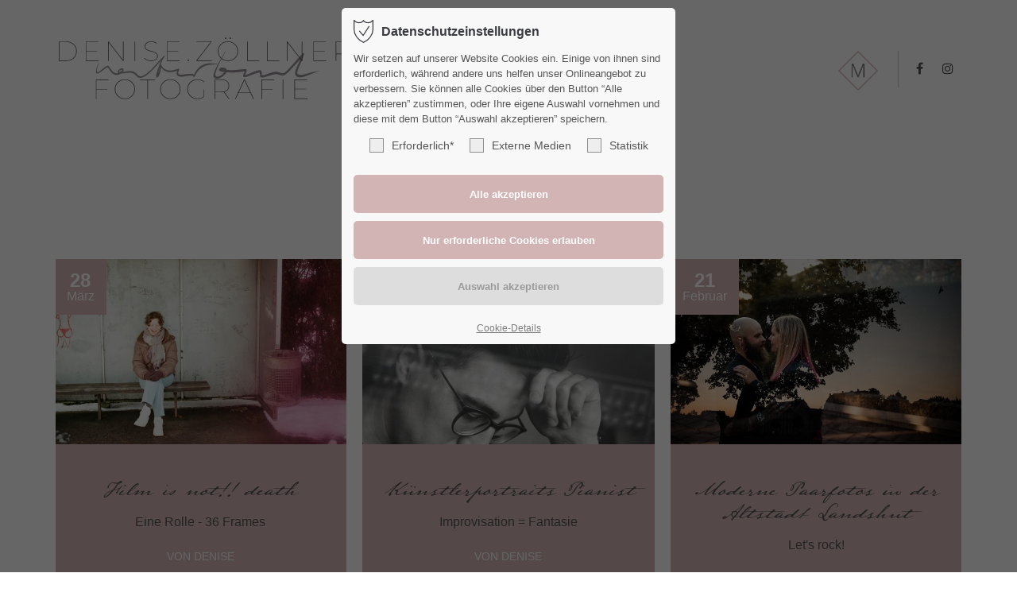

--- FILE ---
content_type: text/html; charset=UTF-8
request_url: https://naturbunt-fotografie.de/blog.html
body_size: 9793
content:
<!DOCTYPE html>
<html lang="de">
<head>
<meta charset="UTF-8">
<title>Blog - naturbunt Fotografie // Denise Zöllner</title>
<base href="https://naturbunt-fotografie.de/">
<meta name="robots" content="index,follow">
<meta name="description" content="">
<meta name="generator" content="Contao Open Source CMS">
<meta name="viewport" content="height=device-height, width=device-width, initial-scale=1.0, minimum-scale=1.0, target-densitydpi=device-dpi">
<link rel="apple-touch-icon" sizes="180x180" href="files/cto_layout/img/favicon/apple-touch-icon.png">
<link rel="icon" type="image/png" sizes="32x32" href="files/cto_layout/img/favicon/favicon-32x32.png">
<link rel="icon" type="image/png" sizes="16x16" href="files/cto_layout/img/favicon/favicon-16x16.png">
<link rel="manifest" href="files/cto_layout/img/favicon/site.webmanifest">
<link rel="mask-icon" href="files/cto_layout/img/favicon/safari-pinned-tab.svg" color="#5bbad5">
<link rel="stylesheet" href="assets/css/styles.min.css,grid.min.css,colorbox.min.css,swipe.min.css-6b514f63.css">	<link rel="preload" as="font" crossorigin="anonymous" href="files/cto_layout/fonts/fontawesome-webfont.woff2">
<link rel="stylesheet preload" as="style" type="text/css" media="screen" href="assets/css/animate.css,isotope_styles.css,font-awesome.min.css,themify-icon...-ebd51f4f.css.minified.css">
<link id="layout_css" rel="stylesheet preload" as="style" title="layout_css" type="text/css" href="files/cto_layout/themedesigner/css/6_1610380126.css">
<link rel="stylesheet preload" as="style" type="text/css" href="files/cto_layout/css/customize.css">	<link rel="stylesheet preload" as="style" type="text/css" media="print" href="files/cto_layout/css/print.css">
<script src="assets/js/jquery.min.js-4646a1af.js"></script><link rel="shortcut icon" type="image/x-icon" href="https://naturbunt-fotografie.de/share/favicon-naturbunt-denise-zoellner.ico"><link rel="apple-touch-icon" href="https://naturbunt-fotografie.de/share/favicon-apple-touch-icon-naturbunt-denise-zoellner.png"><link rel="stylesheet" href="https://use.typekit.net/xib4vze.css">
</head>
<body class="mac chrome blink ch131 content_page" itemscope itemtype="http://schema.org/WebPage">
<div class="body">
<div id="contentwrapper">
<div id="fix-wrapper">
<div id="top-wrapper">
<div id="top">
<div class="inside">
<div class="mod_socials mod_html ">
<a href="https://www.facebook.com/naturbunt.fotografie" target="_blank"><i class="fa fa-facebook"></i></a>
<a href="https://www.instagram.com/naturbunt_fotografie/" target="_blank"><i class="fa fa-instagram"></i></a></div>							<hr class="clear">
</div>
</div>
<header id="header" class="header original" itemscope itemtype="http://schema.org/WPHeader">
<div class="inside">
<div class="logo"><a href="./"></a></div><div class="mmenu_trigger" title="Open mobile navigation">
<div class="label">Menu</div>
<div class="burger transform">
<div class="burger_lines"></div>
</div>
</div>
<div class="mod_socials mod_html ">
<a href="https://www.facebook.com/naturbunt.fotografie" target="_blank"><i class="fa fa-facebook"></i></a>
<a href="https://www.instagram.com/naturbunt_fotografie/" target="_blank"><i class="fa fa-instagram"></i></a></div>
<!-- indexer::stop -->
<nav class="mod_navigation mainmenu block edit-off" itemscope itemtype="http://schema.org/SiteNavigationElement">
<ul class="vlist level_1">
<li class="float_left floatbox sibling"><ol class="inner">
<li class="mlist regular float_left sibling first level_1 page_2605 ">
<a href="./" title="Hochzeitsfotograf in Landshut" class="mainmenu_link a-level_1 regular float_left sibling first level_1 page_2605"><span>Startseite</span></a>
</li>
</ol></li>
<li class="mlist regular sibling level_1 page_2634 ">
<a href="fotografin.html" title="Die Fotografin" class="mainmenu_link a-level_1 regular sibling level_1 page_2634"><span>Die Fotografin</span></a>
</li>
<li class="float_left floatbox sibling"><ol class="inner">
<li class="mlist regular float_left sibling level_1 page_2606 ">
<a href="boudoir.html" title="Boudoir" class="mainmenu_link a-level_1 regular float_left sibling level_1 page_2606"><span>Boudoir</span></a>
</li>
</ol></li>
<li class="mlist regular sibling level_1 page_2610 ">
<a href="hochzeitsfotografie.html" title="Hochzeitsfotografie" class="mainmenu_link a-level_1 regular sibling level_1 page_2610"><span>Hochzeitsfotografie</span></a>
</li>
<li class="mlist regular sibling level_1 page_2624 ">
<a href="familienfotografie.html" title="Familienfotografie" class="mainmenu_link a-level_1 regular sibling level_1 page_2624"><span>Familienfotografie</span></a>
</li>
<li class="mlist regular active level_1 page_2641 mm-selected Selected">
<a href="blog.html" title="Blog" class="mainmenu_link a-level_1 regular active level_1 page_2641"><span>Blog</span></a>
</li>
<li class="mlist regular sibling level_1 page_2635 ">
<a href="info.html" title="Info" class="mainmenu_link a-level_1 regular sibling level_1 page_2635"><span>Info</span></a>
</li>
<li class="mlist regular sibling last level_1 page_2652 ">
<a href="kontakt.html" title="Kontakt" class="mainmenu_link a-level_1 regular sibling last level_1 page_2652"><span>Kontakt</span></a>
</li>
</ul>
</nav>
<!-- indexer::continue -->
<div class="smartmenu">
<div class="smartmenu-trigger"><span class="line"></span></div>
</div>
<!-- indexer::stop -->
<nav class="mod_navigation header_metanavi block" itemscope itemtype="http://schema.org/SiteNavigationElement">
<ul class="vlist level_1">
<li class="mlist first redirect"><a href="#" title="Support" class="a-level_1 first redirect" target="_blank">Support</a></li>
<li class="mlist last redirect"><a href="#" title="Testimonials" class="a-level_1 last redirect" target="_blank">Testimonials</a></li>
</ul>
</nav>
<!-- indexer::continue -->
<div class="clear"></div>
</div>
</header>
<div class="clear"></div>
</div>
</div>
<div id="slider" class="empty">
</div>
<div id="breadcrumb">
<!-- indexer::stop -->
<div class="mod_breadcrumb block">
<div class="mod_breadcrumb_inside">
<div class="pagetitle">Blog</div>
<ul itemprop="breadcrumb" itemscope itemtype="http://schema.org/BreadcrumbList">
<li class="first" itemscope itemtype="http://schema.org/ListItem" itemprop="itemListElement"><a href="./" title="naturbunt Fotografie // Denise Zöllner" itemprop="item"><span itemprop="name">naturbunt - Denise Zöllner</span></a><meta itemprop="position" content="1"></li>
<li class="active last">Blog</li>
</ul>
</div>
</div>
<!-- indexer::continue -->
</div>
<div id="wrapper">
<div id="container">
<section id="main" itemscope itemtype="http://schema.org/WebPageElement" itemprop="mainContentOfPage">
<div class="inside">
<div class="mod_article article_13415 block fullwidth-boxed article-pt article-pb" id="article-13415" >
<div class="container">
<h1 class="ce_headline mb-xs h-align-center">
Blog</h1>
<!-- indexer::stop -->
<div class="mod_newslist newslist-col3 block">
<div id="mod_news_271" class="mod_newslist_v3">
<div class="newslist-v3 block item first even pct-edit__tl_news-773_0" itemscope itemtype="http://schema.org/Article">
<div class="newslist-v3-inside">
<div class="date-top" itemprop="datePublished">
<div class="day">28</div>
<div class="month">März</div>
</div>
<div class="image_container float_above">
<a href="nachrichtenleser/film-is-not-death.html"  title="" >
<img loading="auto" src="assets/images/3/landshut-foto-analog-e4db58d8.jpg" width="600" height="380" alt="">
<span class="news-overlay"><i class="fa fa-plus"></i></span>
</a>
</div>
<div class="content">
<div class="h6"><a href="nachrichtenleser/film-is-not-death.html" title="Den Artikel lesen: Film is not!! death">Film is not!! death</a></div>
<div class="teaser"  itemprop="description"><p style="text-align: center;">Eine Rolle - 36 Frames</p></div>
<div class="info">
<div class="author">von Denise</div>				 <time datetime="2025-03-28T14:55:00+01:00">28. März 2025</time>				 			</div>
</div>
</div>
</div>
<div class="newslist-v3 block item odd pct-edit__tl_news-771_0" itemscope itemtype="http://schema.org/Article">
<div class="newslist-v3-inside">
<div class="date-top" itemprop="datePublished">
<div class="day">23</div>
<div class="month">Februar</div>
</div>
<div class="image_container float_above">
<a href="nachrichtenleser/kuenstlerportraits-pianist.html"  title="" >
<img loading="auto" src="assets/images/b/fotoreportage-landshut-piano-artist-65c04f0e.jpg" width="600" height="380" alt="">
<span class="news-overlay"><i class="fa fa-plus"></i></span>
</a>
</div>
<div class="content">
<div class="h6"><a href="nachrichtenleser/kuenstlerportraits-pianist.html" title="Den Artikel lesen: Künstlerportraits Pianist">Künstlerportraits Pianist</a></div>
<div class="teaser"  itemprop="description"><p style="text-align: center;">Improvisation &#61; Fantasie</p></div>
<div class="info">
<div class="author">von Denise</div>				 <time datetime="2025-02-23T11:19:00+01:00">23. Februar 2025</time>				 			</div>
</div>
</div>
</div>
<div class="newslist-v3 block item even pct-edit__tl_news-770_0" itemscope itemtype="http://schema.org/Article">
<div class="newslist-v3-inside">
<div class="date-top" itemprop="datePublished">
<div class="day">21</div>
<div class="month">Februar</div>
</div>
<div class="image_container float_above">
<a href="nachrichtenleser/moderne-paarfotos-in-der-altstadt-landshut.html"  title="" >
<img loading="auto" src="assets/images/3/paarshooting-modern-hochzeit-landshut-muenchen-00a0763c.jpg" width="600" height="380" alt="">
<span class="news-overlay"><i class="fa fa-plus"></i></span>
</a>
</div>
<div class="content">
<div class="h6"><a href="nachrichtenleser/moderne-paarfotos-in-der-altstadt-landshut.html" title="Den Artikel lesen: Moderne Paarfotos in der Altstadt Landshut">Moderne Paarfotos in der Altstadt Landshut</a></div>
<div class="teaser"  itemprop="description"><p style="text-align: center;">Let&#39;s rock!</p></div>
<div class="info">
<div class="author">von Denise</div>				 <time datetime="2025-02-21T17:21:00+01:00">21. Februar 2025</time>				 			</div>
</div>
</div>
</div>
<div class="newslist-v3 block item odd pct-edit__tl_news-768_0" itemscope itemtype="http://schema.org/Article">
<div class="newslist-v3-inside">
<div class="date-top" itemprop="datePublished">
<div class="day">21</div>
<div class="month">Februar</div>
</div>
<div class="image_container float_above">
<a href="nachrichtenleser/babybauchshooting-im-fruehling.html"  title="" >
<img loading="auto" src="assets/images/1/babybauchfotos-landshut-schwangerschaft-1-38453dc0.jpg" width="600" height="380" alt="">
<span class="news-overlay"><i class="fa fa-plus"></i></span>
</a>
</div>
<div class="content">
<div class="h6"><a href="nachrichtenleser/babybauchshooting-im-fruehling.html" title="Den Artikel lesen: Babybauchshooting im Frühling">Babybauchshooting im Frühling</a></div>
<div class="teaser"  itemprop="description"><p style="text-align: center;">Mutter Natur in den Isarauen</p></div>
<div class="info">
<div class="author">von Denise</div>				 <time datetime="2025-02-21T16:42:00+01:00">21. Februar 2025</time>				 			</div>
</div>
</div>
</div>
<div class="newslist-v3 block item even pct-edit__tl_news-765_0" itemscope itemtype="http://schema.org/Article">
<div class="newslist-v3-inside">
<div class="date-top" itemprop="datePublished">
<div class="day">12</div>
<div class="month">August</div>
</div>
<div class="image_container float_above">
<a href="nachrichtenleser/after-wedding-shooting.html"  title="" >
<img loading="auto" src="assets/images/e/after-wedding-brautpaar-landshut-landau-isar-5-b97cdc41.jpg" width="600" height="380" alt="">
<span class="news-overlay"><i class="fa fa-plus"></i></span>
</a>
</div>
<div class="content">
<div class="h6"><a href="nachrichtenleser/after-wedding-shooting.html" title="Den Artikel lesen: After Wedding Shooting">After Wedding Shooting</a></div>
<div class="teaser"  itemprop="description"><p style="text-align: center;">am Isarstrand</p></div>
<div class="info">
<div class="author">von Denise</div>				 <time datetime="2023-08-12T13:08:00+02:00">12. August 2023</time>				 			</div>
</div>
</div>
</div>
<div class="newslist-v3 block item odd pct-edit__tl_news-764_0" itemscope itemtype="http://schema.org/Article">
<div class="newslist-v3-inside">
<div class="date-top" itemprop="datePublished">
<div class="day">11</div>
<div class="month">Juli</div>
</div>
<div class="image_container float_above">
<a href="nachrichtenleser/brandingfotos-fuer-dein-unternehmen.html"  title="" >
<img loading="auto" src="assets/images/e/fotos-internetauftritt-business-kleinunternehmer-landshut-13-2f4ece55.jpg" width="600" height="380" alt="">
<span class="news-overlay"><i class="fa fa-plus"></i></span>
</a>
</div>
<div class="content">
<div class="h6"><a href="nachrichtenleser/brandingfotos-fuer-dein-unternehmen.html" title="Den Artikel lesen: Brandingfotos für dein Unternehmen">Brandingfotos für dein Unternehmen</a></div>
<div class="teaser"  itemprop="description"><p style="text-align: center;">in Landshut und Niederbayern</p></div>
<div class="info">
<div class="author">von Denise</div>				 <time datetime="2023-07-11T18:11:00+02:00">11. Juli 2023</time>				 			</div>
</div>
</div>
</div>
<div class="newslist-v3 block item even pct-edit__tl_news-763_0" itemscope itemtype="http://schema.org/Article">
<div class="newslist-v3-inside">
<div class="date-top" itemprop="datePublished">
<div class="day">24</div>
<div class="month">Februar</div>
</div>
<div class="image_container float_above">
<a href="nachrichtenleser/portraitfotos-im-studio-landshut.html"  title="" >
<img loading="auto" src="assets/images/8/portraitfotos-landshut-niederbayern-3-544069a8.jpg" width="600" height="380" alt="">
<span class="news-overlay"><i class="fa fa-plus"></i></span>
</a>
</div>
<div class="content">
<div class="h6"><a href="nachrichtenleser/portraitfotos-im-studio-landshut.html" title="Den Artikel lesen: Portraitfotos im Studio Landshut">Portraitfotos im Studio Landshut</a></div>
<div class="teaser"  itemprop="description"><p style="text-align: center;">Es muss nicht immer draußen sein</p></div>
<div class="info">
<div class="author">von Denise</div>				 <time datetime="2023-02-24T17:31:00+01:00">24. Februar 2023</time>				 			</div>
</div>
</div>
</div>
<div class="newslist-v3 block item aktuelles odd pct-edit__tl_news-762_0" itemscope itemtype="http://schema.org/Article">
<div class="newslist-v3-inside">
<div class="date-top" itemprop="datePublished">
<div class="day">11</div>
<div class="month">Januar</div>
</div>
<div class="image_container float_above">
<a href="nachrichtenleser/sinnliche-fotos-landshut.html"  title="" >
<img loading="auto" src="assets/images/9/boudoirfotografin-landshut-sinnlich-weiblich-7-478bf095.jpg" width="600" height="380" alt="">
<span class="news-overlay"><i class="fa fa-plus"></i></span>
</a>
</div>
<div class="content">
<div class="h6"><a href="nachrichtenleser/sinnliche-fotos-landshut.html" title="Den Artikel lesen: Sinnliche Fotos Landshut">Sinnliche Fotos Landshut</a></div>
<div class="teaser"  itemprop="description"><p style="text-align: center;">Jede Frau ist schön</p></div>
<div class="info">
<div class="author">von Denise</div>				 <time datetime="2023-01-11T17:50:00+01:00">11. Januar 2023</time>				 			</div>
</div>
</div>
</div>
<div class="newslist-v3 block item even pct-edit__tl_news-761_0" itemscope itemtype="http://schema.org/Article">
<div class="newslist-v3-inside">
<div class="date-top" itemprop="datePublished">
<div class="day">08</div>
<div class="month">Januar</div>
</div>
<div class="image_container float_above">
<a href="nachrichtenleser/schwangerschaftsfotos-landshut.html"  title="" >
<img loading="auto" src="assets/images/0/babybauchfotos-schwangerschaftsfotos-landshut-6-cb4b7e2c.jpg" width="600" height="380" alt="">
<span class="news-overlay"><i class="fa fa-plus"></i></span>
</a>
</div>
<div class="content">
<div class="h6"><a href="nachrichtenleser/schwangerschaftsfotos-landshut.html" title="Den Artikel lesen: Schwangerschaftsfotos Landshut">Schwangerschaftsfotos Landshut</a></div>
<div class="teaser"  itemprop="description"><p style="text-align: center;">... mit Kleidern aus meinem Fundus</p></div>
<div class="info">
<div class="author">von Denise</div>				 <time datetime="2023-01-08T13:38:00+01:00">08. Januar 2023</time>				 			</div>
</div>
</div>
</div>
<div class="newslist-v3 block item odd pct-edit__tl_news-760_0" itemscope itemtype="http://schema.org/Article">
<div class="newslist-v3-inside">
<div class="date-top" itemprop="datePublished">
<div class="day">29</div>
<div class="month">Dezember</div>
</div>
<div class="image_container float_above">
<a href="nachrichtenleser/coupleshooting-im-winter.html"  title="" >
<img loading="auto" src="assets/images/5/paarfotos-coupleshooting-winter-landshut-12-e4924200.jpg" width="600" height="380" alt="">
<span class="news-overlay"><i class="fa fa-plus"></i></span>
</a>
</div>
<div class="content">
<div class="h6"><a href="nachrichtenleser/coupleshooting-im-winter.html" title="Den Artikel lesen: Coupleshooting im Winter">Coupleshooting im Winter</a></div>
<div class="teaser"  itemprop="description"><p style="text-align: center;">Im Sommer kann ja jeder!</p></div>
<div class="info">
<div class="author">von Denise</div>				 <time datetime="2022-12-29T13:09:00+01:00">29. Dezember 2022</time>				 			</div>
</div>
</div>
</div>
<div class="newslist-v3 block item even pct-edit__tl_news-758_0" itemscope itemtype="http://schema.org/Article">
<div class="newslist-v3-inside">
<div class="date-top" itemprop="datePublished">
<div class="day">22</div>
<div class="month">Dezember</div>
</div>
<div class="image_container float_above">
<a href="nachrichtenleser/professionelle-businessfotos.html"  title="" >
<img loading="auto" src="assets/images/2/businessfoto-bewerbungsfoto-landshut-niederbayern-8-225f5039.jpg" width="600" height="380" alt="">
<span class="news-overlay"><i class="fa fa-plus"></i></span>
</a>
</div>
<div class="content">
<div class="h6"><a href="nachrichtenleser/professionelle-businessfotos.html" title="Den Artikel lesen: Professionelle Businessfotos">Professionelle Businessfotos</a></div>
<div class="teaser"  itemprop="description"><p style="text-align: center;">für die Bewerbung und Netzwerken</p></div>
<div class="info">
<div class="author">von Denise</div>				 <time datetime="2022-12-22T19:43:00+01:00">22. Dezember 2022</time>				 			</div>
</div>
</div>
</div>
<div class="newslist-v3 block item last odd pct-edit__tl_news-754_0" itemscope itemtype="http://schema.org/Article">
<div class="newslist-v3-inside">
<div class="date-top" itemprop="datePublished">
<div class="day">30</div>
<div class="month">November</div>
</div>
<div class="image_container float_above">
<a href="nachrichtenleser/babybauchfotos-in-landshut-2.html"  title="" >
<img loading="auto" src="assets/images/c/babybauchfotos-landshut-6-932e9470.jpg" width="600" height="380" alt="">
<span class="news-overlay"><i class="fa fa-plus"></i></span>
</a>
</div>
<div class="content">
<div class="h6"><a href="nachrichtenleser/babybauchfotos-in-landshut-2.html" title="Den Artikel lesen: Babybauchfotos in Landshut">Babybauchfotos in Landshut</a></div>
<div class="teaser"  itemprop="description"><p style="text-align: center;">Im Winter lieber indoor</p></div>
<div class="info">
<div class="author">von Denise</div>				 <time datetime="2022-11-30T12:41:00+01:00">30. November 2022</time>				 			</div>
</div>
</div>
</div>
</div>
<!-- indexer::stop -->
<div id="pagination_0" class="pagination block">
<p>Seite 1 von 5</p>
<ul>
<li><span class="current">1</span></li>
<li><a href="blog.html?page_n271=2" class="link" title="Gehe zu Seite 2">2</a></li>
<li><a href="blog.html?page_n271=3" class="link" title="Gehe zu Seite 3">3</a></li>
<li><a href="blog.html?page_n271=4" class="link" title="Gehe zu Seite 4">4</a></li>
<li><a href="blog.html?page_n271=5" class="link" title="Gehe zu Seite 5">5</a></li>
<li class="next"><a href="blog.html?page_n271=2" class="next" title="Gehe zu Seite 2">Vorwärts</a></li>
<li class="last"><a href="blog.html?page_n271=5" class="last" title="Gehe zu Seite 5">Ende</a></li>
</ul>
</div>
<!-- indexer::continue -->
</div>
<!-- indexer::continue -->
</div>
</div>
</div>
</section>
</div>
</div>
<footer id="footer" itemscope itemtype="http://schema.org/WPFooter">
<div class="inside">
<!-- Please edit the content of the footer in the page Resources: Footer -->
<div class="autogrid_wrapper block">
<div class="autogrid one_fourth footer-col1 block"><div class="ce_text block">
<h4>Kontakt</h4>
<ul>
<li><strong>naturbunt Fotografie</strong><br>Denise Zöllner<br>Erlenstr. 12a<br>84051 Essenbach</li>
<li>Telefon: <a title="Naturbunt Fotografie anrufen" href="tel:+491794607085">+49 179 4607085</a><br>E-Mail: <a href="&#109;&#97;&#105;&#108;&#116;&#111;&#58;&#100;&#x65;&#110;&#x69;&#115;&#x65;&#64;&#x6E;&#97;&#x74;&#117;&#x72;&#98;&#x75;&#110;&#x74;&#45;&#x66;&#111;&#x74;&#111;&#x67;&#114;&#x61;&#102;&#x69;&#101;&#x2E;&#100;&#x65;">&#100;&#x65;&#110;&#x69;&#115;&#x65;&#64;&#x6E;&#97;&#x74;&#117;&#x72;&#98;&#x75;&#110;&#x74;&#45;&#x66;&#111;&#x74;&#111;&#x67;&#114;&#x61;&#102;&#x69;&#101;&#x2E;&#100;&#x65;</a></li>
</ul>
</div>
</div>
<div class="autogrid one_fourth footer-col2 block"><div class="ce_text block">
<p>&nbsp;</p>
<p>&nbsp;</p>
<ul>
<li><strong>Social Media</strong><br><a title="Naturbunt Fotografie auf Instagram" href="https://www.instagram.com/naturbunt_fotografie/" target="_blank" rel="noopener">Instagram</a><br><a title="Naturbunt Fotografie auf Facebook" href="https://www.facebook.com/naturbunt.fotografie" target="_blank" rel="noopener">Facebook</a></li>
<li><a title="Impressum" href="impressum-2.html">Impressum</a><br><a title="Datenschutz" href="datenschutzerklaerung.html">Datenschutz</a></li>
<li><a href="files/picdrop/index.php">Login für Kunden</a></li>
</ul>
</div>
</div>
<div class="autogrid one_fourth footer-col3 block"></div>
<div class="autogrid one_fourth footer-col4 block"></div>
</div>						<a href="blog.html#contentwrapper" class="totop"></a>
</div>
</footer>
<div id="bottom">
<div class="inside">
<div class="left"><div class="ce_text block">
<p>Copyright 2026.All Rights Reserved.Design &amp; Umsetzung <a href="https://madmoses.de/" target="_blank" rel="noopener">Werbeagentur madmoses</a></p>
</div>
</div>
<div class="right"></div>					</div>
</div>
</div>
</div>
<div class="body_bottom">
<div id="privacy_optin_611" class="mod_privacy_optin_medium">
<div class="privacy_overlay"></div>
<div class="privacy_popup">
<div class="privacy_content">
<div class="privacy_settings">
<!-- info text after ajax -->
<div id="ajax_info_611" class="ajax_info">Einstellungen gespeichert</div>
<h6>Datenschutzeinstellungen</h6>
<div class="privacy_text"><p>Wir setzen auf unserer Website Cookies ein. Einige von ihnen sind erforderlich, während andere uns helfen unser Onlineangebot zu verbessern. Sie können alle Cookies über den Button “Alle akzeptieren” zustimmen, oder Ihre eigene Auswahl vornehmen und diese mit dem Button “Auswahl akzeptieren” speichern.</p></div>
<form id="user_privacy_settings_611" name="user_privacy_settings" method="post">
<input type="hidden" name="FORM_SUBMIT" value="user_privacy_settings">
<input type="hidden" name="REQUEST_TOKEN" value="">
<div class="privacy_checkboxes">
<div class="privacy_item">
<label class="privacy_label">Erforderlich*								<input type="checkbox" required class="checkbox mandatory" name="privacy" id="cookiebar_privacy_1" value="1">
<span class="privacy_checkmark"></span>
</label>
</div>
<div class="privacy_item">
<label class="privacy_label">Externe Medien								<input type="checkbox" class="checkbox" name="privacy" id="cookiebar_privacy_2" value="2">
<span class="privacy_checkmark"></span>
</label>
</div>
<div class="privacy_item">
<label class="privacy_label">Statistik								<input type="checkbox" class="checkbox" name="privacy" id="cookiebar_privacy_3" value="3">
<span class="privacy_checkmark"></span>
</label>
</div>
</div>
<div class="privacy_buttons">
<input type="submit" name="save_all_settings" class="submit all" value="Alle akzeptieren">
<input type="submit" name="save_tech_settings" class="submit tech" value="Nur erforderliche Cookies erlauben">
<input type="submit" name="save_settings" class="submit readonly" disabled value="Auswahl akzeptieren">
</div>
</form>
<div class="privacy_links">
<a href="#" class="privacy_help_link">Cookie-Details</a>
</div>
</div>
<div class="privacy_help">
<div><p>Essenzielle Cookies ermöglichen grundlegende Funktionen und sind für die einwandfreie Funktion der Website erforderlich.</p></div>
<div class="privacy_help_link">Schließen</div>
</div>
</div>
</div>
</div>
</div>
<div id="stickyheader" class="stickyheader Fixed">
<div class="header cloned">
<div class="inside">
<div class="logo"><a href="./"></a></div><div class="mmenu_trigger" title="Open mobile navigation">
<div class="label">Menu</div>
<div class="burger transform">
<div class="burger_lines"></div>
</div>
</div>
<div class="mod_socials mod_html ">
<a href="https://www.facebook.com/naturbunt.fotografie" target="_blank"><i class="fa fa-facebook"></i></a>
<a href="https://www.instagram.com/naturbunt_fotografie/" target="_blank"><i class="fa fa-instagram"></i></a></div>
<!-- indexer::stop -->
<nav class="mod_navigation mainmenu block edit-off" itemscope itemtype="http://schema.org/SiteNavigationElement">
<ul class="vlist level_1">
<li class="float_left floatbox sibling"><ol class="inner">
<li class="mlist regular float_left sibling first level_1 page_2605 ">
<a href="./" title="Hochzeitsfotograf in Landshut" class="mainmenu_link a-level_1 regular float_left sibling first level_1 page_2605"><span>Startseite</span></a>
</li>
</ol></li>
<li class="mlist regular sibling level_1 page_2634 ">
<a href="fotografin.html" title="Die Fotografin" class="mainmenu_link a-level_1 regular sibling level_1 page_2634"><span>Die Fotografin</span></a>
</li>
<li class="float_left floatbox sibling"><ol class="inner">
<li class="mlist regular float_left sibling level_1 page_2606 ">
<a href="boudoir.html" title="Boudoir" class="mainmenu_link a-level_1 regular float_left sibling level_1 page_2606"><span>Boudoir</span></a>
</li>
</ol></li>
<li class="mlist regular sibling level_1 page_2610 ">
<a href="hochzeitsfotografie.html" title="Hochzeitsfotografie" class="mainmenu_link a-level_1 regular sibling level_1 page_2610"><span>Hochzeitsfotografie</span></a>
</li>
<li class="mlist regular sibling level_1 page_2624 ">
<a href="familienfotografie.html" title="Familienfotografie" class="mainmenu_link a-level_1 regular sibling level_1 page_2624"><span>Familienfotografie</span></a>
</li>
<li class="mlist regular active level_1 page_2641 mm-selected Selected">
<a href="blog.html" title="Blog" class="mainmenu_link a-level_1 regular active level_1 page_2641"><span>Blog</span></a>
</li>
<li class="mlist regular sibling level_1 page_2635 ">
<a href="info.html" title="Info" class="mainmenu_link a-level_1 regular sibling level_1 page_2635"><span>Info</span></a>
</li>
<li class="mlist regular sibling last level_1 page_2652 ">
<a href="kontakt.html" title="Kontakt" class="mainmenu_link a-level_1 regular sibling last level_1 page_2652"><span>Kontakt</span></a>
</li>
</ul>
</nav>
<!-- indexer::continue -->
<div class="smartmenu">
<div class="smartmenu-trigger"><span class="line"></span></div>
</div>
<!-- indexer::stop -->
<nav class="mod_navigation header_metanavi block" itemscope itemtype="http://schema.org/SiteNavigationElement">
<ul class="vlist level_1">
<li class="mlist first redirect"><a href="#" title="Support" class="a-level_1 first redirect" target="_blank">Support</a></li>
<li class="mlist last redirect"><a href="#" title="Testimonials" class="a-level_1 last redirect" target="_blank">Testimonials</a></li>
</ul>
</nav>
<!-- indexer::continue -->
<div class="clear"></div>
</div>
</div>
</div>
<!-- indexer::stop -->
<div class="smartmenu-content">
<div class="mod_navigation">
<div class="smartmenu-scrollable">
<div class="smartmenu-table">
<ul class="vlist level_1">
<li class="mlist regular float_left sibling first "><a href="./" title="Hochzeitsfotograf in Landshut" class="a-level_1 regular float_left sibling first">Startseite</a></li>
<li class="mlist regular sibling "><a href="fotografin.html" title="Die Fotografin" class="a-level_1 regular sibling">Die Fotografin</a></li>
<li class="mlist regular float_left sibling "><a href="boudoir.html" title="Boudoir" class="a-level_1 regular float_left sibling">Boudoir</a></li>
<li class="mlist regular sibling "><a href="hochzeitsfotografie.html" title="Hochzeitsfotografie" class="a-level_1 regular sibling">Hochzeitsfotografie</a></li>
<li class="mlist regular sibling "><a href="familienfotografie.html" title="Familienfotografie" class="a-level_1 regular sibling">Familienfotografie</a></li>
<li class="mlist regular active mm-selected Selected"><a href="blog.html" title="Blog" class="a-level_1 regular active">Blog</a></li>
<li class="mlist regular sibling "><a href="info.html" title="Info" class="a-level_1 regular sibling">Info</a></li>
<li class="mlist regular sibling last "><a href="kontakt.html" title="Kontakt" class="a-level_1 regular sibling last">Kontakt</a></li>
</ul>
</div>
</div>
<div class="smartmenu-close"></div>
</div>
</div>
<!-- indexer::continue -->
<div id="top_link" class="top-link"><a href="blog.html#contentwrapper" title="Top"><i class="ti ti-angle-up"></i></a></div>
<div id="mmenu">
<div class="scrollable">
<div class="inside">
<div id="mmenu_top" class="block"></div>
<div id="mmenu_middle" class="block">
<!-- indexer::stop -->
<nav  class="mod_navigation mobile_horizontal block" itemscope itemtype="http://schema.org/SiteNavigationElement">
<ul class="vlist level_1">
<li class="mlist regular float_left sibling first"><a href="./" title="Hochzeitsfotograf in Landshut" class="a-level_1 regular float_left sibling first">Startseite</a></li>
<li class="mlist regular sibling"><a href="fotografin.html" title="Die Fotografin" class="a-level_1 regular sibling">Die Fotografin</a></li>
<li class="mlist regular float_left sibling"><a href="boudoir.html" title="Boudoir" class="a-level_1 regular float_left sibling">Boudoir</a></li>
<li class="mlist regular sibling"><a href="hochzeitsfotografie.html" title="Hochzeitsfotografie" class="a-level_1 regular sibling">Hochzeitsfotografie</a></li>
<li class="mlist regular sibling"><a href="familienfotografie.html" title="Familienfotografie" class="a-level_1 regular sibling">Familienfotografie</a></li>
<li class="mlist regular active mm-selected Selected"><a href="blog.html" title="Blog" class="a-level_1 regular active">Blog</a></li>
<li class="mlist regular sibling"><a href="info.html" title="Info" class="a-level_1 regular sibling">Info</a></li>
<li class="mlist regular sibling last"><a href="kontakt.html" title="Kontakt" class="a-level_1 regular sibling last">Kontakt</a></li>
</ul>
</nav>
<!-- indexer::continue -->
<!-- indexer::stop -->
<nav  class="mod_navigation mobile_vertical block" itemscope itemtype="http://schema.org/SiteNavigationElement">
<ul class="vlist level_1">
<li class="mlist regular float_left sibling first"><a href="./" title="Hochzeitsfotograf in Landshut" class="a-level_1 regular float_left sibling first">Startseite</a></li>
<li class="mlist regular sibling"><a href="fotografin.html" title="Die Fotografin" class="a-level_1 regular sibling">Die Fotografin</a></li>
<li class="mlist regular float_left sibling"><a href="boudoir.html" title="Boudoir" class="a-level_1 regular float_left sibling">Boudoir</a></li>
<li class="mlist regular sibling"><a href="hochzeitsfotografie.html" title="Hochzeitsfotografie" class="a-level_1 regular sibling">Hochzeitsfotografie</a></li>
<li class="mlist regular sibling"><a href="familienfotografie.html" title="Familienfotografie" class="a-level_1 regular sibling">Familienfotografie</a></li>
<li class="mlist regular active mm-selected Selected"><a href="blog.html" title="Blog" class="a-level_1 regular active">Blog</a></li>
<li class="mlist regular sibling"><a href="info.html" title="Info" class="a-level_1 regular sibling">Info</a></li>
<li class="mlist regular sibling last"><a href="kontakt.html" title="Kontakt" class="a-level_1 regular sibling last">Kontakt</a></li>
</ul>
</nav>
<!-- indexer::continue -->
</div>
</div>
<div id="mmenu_bottom" class="block"><div class="mod_socials mod_html ">
<a href="https://www.facebook.com/naturbunt.fotografie" target="_blank"><i class="fa fa-facebook"></i></a>
<a href="https://www.instagram.com/naturbunt_fotografie/" target="_blank"><i class="fa fa-instagram"></i></a></div><div class="mod_mmenu_custom_nav ">
<a href="#">Login</a><a href="#">Contact</a></div></div>
</div>
</div>
<div class="mmenu_overlay"></div>
<!-- indexer::stop -->
<div class="mod_pct_megamenu block megamenu_it_0" itemscope itemtype="http://schema.org/SiteNavigationElement">
</div>
<!-- indexer::continue -->
<script type="application/ld+json">
[
    {
        "@context": "https:\/\/schema.org",
        "@graph": [
            {
                "@type": "WebPage"
            }
        ]
    },
    {
        "@context": "https:\/\/schema.contao.org",
        "@graph": [
            {
                "@type": "Page",
                "fePreview": false,
                "groups": [],
                "noSearch": false,
                "pageId": 2641,
                "protected": false,
                "title": "Blog"
            }
        ]
    }
]
</script><script>jQuery.noConflict()</script>
<script defer src="assets/js/doubletaptogo.js,jquery-ui.min.js,colorbox.min.js,swipe.min.js,s...-b8c59826.js.minified.js"></script>
<script>var PrivacyManager={privacy_session:'user_privacy_settings',getUserSelectionFromFormData:function(arrSubmitted){if(arrSubmitted==null||arrSubmitted==undefined){return[]}
var arrReturn=[];for(var k in arrSubmitted){var v=arrSubmitted[k];if(v.name=='privacy'){arrReturn.push(v.value)}}
return arrReturn},hasAccess:function(varSelection){var token=localStorage.getItem(this.privacy_session);if(token==undefined){return!1}
if(typeof(varSelection)=='number'){varSelection=varSelection.toString()}
if(typeof(varSelection)=='string'){varSelection=varSelection.split(',')}
for(i in varSelection){var value=varSelection[i].toString().replace(' ','');if(token.indexOf(value)>=0){return!0}}
return!1},optout:function(strRedirect){localStorage.removeItem(this.privacy_session);localStorage.removeItem(this.privacy_session+'_expires');jQuery(document).trigger('Privacy.clear_privacy_settings',{});console.log('Privacy settings cleared');if(strRedirect!=undefined){location.href=strRedirect}else{location.reload()}},clearAll:function(){document.cookie.split(";").forEach(function(c){document.cookie=c.replace(/^ +/,"").replace(/=.*/,"=;expires="+new Date().toUTCString()+";path=/")});window.localStorage.clear();for(var i=0;i<=localStorage.length;i++){localStorage.removeItem(localStorage.key(i))}
console.log('Cookies and localstorage cleared')}}</script>
<script>PrivacyManager.optin=function(strElementType){if(strElementType==undefined||strElementType==''){return}
if(localStorage.getItem(this.privacy_session)==undefined||localStorage.getItem(this.privacy_session)==''||localStorage.getItem(this.privacy_session)<=0){return}
var targets=jQuery(strElementType+'[data-src]');if(targets.length>0){jQuery.each(targets,function(i,e){var privacy=jQuery(e).data('privacy');if(privacy==undefined){privacy=0}
var attr='src';if(strElementType=='link'){attr='href'}else if(strElementType=='object'){attr='data'}
if(localStorage.getItem('user_privacy_settings').indexOf(privacy)>=0){jQuery(e).attr(attr,jQuery(e).data('src'))}})}}
jQuery(document).on('Privacy.changed',function(){PrivacyManager.optin('script');PrivacyManager.optin('link');PrivacyManager.optin('iframe');PrivacyManager.optin('object');PrivacyManager.optin('img')});jQuery(document).ready(function(){PrivacyManager.optin('script');PrivacyManager.optin('link');PrivacyManager.optin('iframe');PrivacyManager.optin('object');PrivacyManager.optin('img')})</script>
<script>jQuery(document).ready(function(){jQuery('.mmenu_trigger').click(function(e){var elem=jQuery('#header');if(jQuery('body').hasClass('fixed-header')){elem=jQuery('#stickyheader')}
var delta=elem.position('body').top+elem.height();jQuery('#mmenu').css({'top':delta,'transform':'translateY(calc(-100% - '+delta+'px))','height':'calc(100% - '+delta+'px)'})})})</script>
<script>jQuery(document).ready(function(){var parents=jQuery('#pagination_0').parents("*").filter(function(){return jQuery(this).attr('id')});var anchor='pagination_0';if(parents[0]){anchor=jQuery(parents[0]).attr('id')}
jQuery('#pagination_0 a[href!=""]').each(function(){jQuery(this).attr('href',jQuery(this).attr('href')+'#'+anchor);jQuery(this).addClass('not-anchor')})})</script>
<script>jQuery(document).ready(function(){jQuery('#top_link a').click(function(e){e.preventDefault();jQuery("html, body").animate({scrollTop:jQuery('#contentwrapper').offset().top-100},500)})})</script>
<script>jQuery(document).ready(function(){if(window.location.search.indexOf('clear_privacy_settings')>=0){PrivacyManager.optout(document.location.origin+document.location.pathname)}
var privacy=localStorage.getItem('user_privacy_settings');var expires=Number(localStorage.getItem('user_privacy_settings_expires'));var now=new Date().setDate(new Date().getDate());if(now>=expires){expires=0}
if(privacy==undefined||privacy==''||expires<=0){jQuery('#privacy_optin_611').addClass('open');privacy='0'}
jQuery('body').addClass('privacy_setting_'+privacy.toString().split(',').join('-'));jQuery('#ajax_info_611').hide();var form=jQuery('#user_privacy_settings_611');var isValid=!1;form.find('input[type="checkbox"]').change(function(e){isValid=!1;if(form.find('input[required].mandatory').is(':checked')===!0){isValid=!0}
form.find('input[name="save_settings"]').addClass('readonly');form.find('input[name="save_settings"]').prop('disabled',!0);if(isValid===!0){form.find('input[name="save_settings"]').removeClass('readonly');form.find('input[name="save_settings"]').prop('disabled',!1)}});form.find('input[name="save_all_settings"]').click(function(e){e.preventDefault();form.find('input[type="checkbox"]').prop('checked',!0);isValid=!0;form.find('input[name="save_settings"]').trigger('click')});form.find('input[name="save_tech_settings"]').click(function(e){e.preventDefault();form.find('#cookiebar_privacy_1').prop('checked',!0);isValid=!0;form.find('input[name="save_settings"]').trigger('click')});form.find('input[name="save_settings"]').click(function(e){e.preventDefault();if(isValid===!1){return!1}
jQuery('#ajax_info_611').fadeIn(50);var privacy=PrivacyManager.getUserSelectionFromFormData(form.serializeArray()).join(',');localStorage.setItem('user_privacy_settings',privacy);var expires=new Date().setDate(new Date().getDate()+30);localStorage.setItem('user_privacy_settings_expires',expires);jQuery('body').addClass('privacy_setting_'+privacy.toString().split(',').join('-'));jQuery('body').removeClass('privacy_setting_0');setTimeout(function(){jQuery(document).trigger('Privacy.changed',{'level':privacy})},500)});jQuery('#privacy_optin_611 .privacy_help_link').click(function(){jQuery('#privacy_optin_611 .privacy_popup').toggleClass('view_help')});jQuery('#privacy_optin_611 .privacy_help_link').click(function(){jQuery("html, body").animate({scrollTop:0});return!1})});jQuery(document).on('Privacy.changed',function(event,params){if(PrivacyManager.hasAccess(params.level)){jQuery('#privacy_optin_611').removeClass('open');jQuery.ajax({url:location.href,data:{'user_privacy_settings':params.level,'tstamp':Math.round(new Date().getTime()/1000)}})}});jQuery(document).ready(function(){jQuery('.privacy_optout_click, .privacy_optout_link').click(function(){PrivacyManager.optout()})})</script>
<script>jQuery(document).ready(function(){jQuery('nav.mobile_horizontal .trail').addClass('open');jQuery('nav.mobile_horizontal .trail').parent('li').siblings('li').addClass('hidden')
jQuery('nav.mobile_horizontal li.submenu').append('<div class="opener"></div>');jQuery('nav.mobile_horizontal li.submenu .opener, nav.mobile_horizontal li.submenu a.forward:not(.click-default), nav.mobile_horizontal li.submenu a.pct_megamenu').click(function(e){e.preventDefault();e.stopImmediatePropagation();var _this=jQuery(this);var isOpener=_this.hasClass('opener');if(isOpener){_this.siblings('a').toggleClass('open')}
_this.toggleClass('open');_this.parent('li').toggleClass('open');_this.parent('li').siblings('li').toggleClass('hidden');var trail=_this.parents('li');if(trail[1]){jQuery(trail[1]).toggleClass('trail');jQuery(trail[1]).find('> a').toggleClass('trail')}else{_this.parents('li').removeClass('trail')}})})</script>
<script>jQuery(document).ready(function(){jQuery('nav.mobile_vertical .trail').addClass('open');jQuery('nav.mobile_vertical li.submenu').append('<div class="opener"></div>');jQuery('nav.mobile_vertical a.submenu').not('.open').parent('li').children('ul').hide();jQuery('nav.mobile_vertical li.submenu .opener, nav.mobile_vertical li.submenu a.forward:not(.click-default), nav.mobile_vertical li.submenu a.pct_megamenu').click(function(e){e.preventDefault();e.stopImmediatePropagation();var _this=jQuery(this);var isOpener=_this.hasClass('opener');if(_this.parent('li').hasClass('open')){_this.parent('li').children('ul').slideUp({duration:300,complete:function(){if(isOpener){_this.siblings('a').removeClass('open')}
_this.removeClass('open');_this.parent('li').removeClass('open')}})}else{if(isOpener){_this.siblings('a').toggleClass('open')}
_this.toggleClass('open');_this.parent('li').toggleClass('open');_this.parent('li').children('ul').slideToggle({duration:300})}})})</script>
<script>jQuery(function($){jQuery(document).accordion({heightStyle:'content',header:'.toggler',collapsible:!0,create:function(event,ui){ui.header.addClass('active');jQuery('.toggler').attr('tabindex',0)},activate:function(event,ui){ui.newHeader.addClass('active');ui.oldHeader.removeClass('active');jQuery('.toggler').attr('tabindex',0)}})})</script>
<script>jQuery(document).ready(function(){jQuery('a[data-lightbox]').map(function(){jQuery(this).colorbox({loop:!1,rel:jQuery(this).attr('data-lightbox'),maxWidth:'95%',maxHeight:'95%'})});jQuery(document).bind('cbox_complete',function(e){if(jQuery.colorbox==undefined){return}
var text=jQuery.colorbox.element().next('.caption').text();if(text){var caption=jQuery('#cboxBottomLeft').append('<div id="cboxCaption">'+text+'</div>');jQuery('#colorbox').height(jQuery('#colorbox').height()+caption.height())}})})</script>
<script>jQuery(document).ready(function(){jQuery('a[data-lightbox-iframe]').map(function(){jQuery(this).colorbox({iframe:!0,innerWidth:"80%",innerHeight:"56%",maxWidth:"95%",maxHeight:'95%',})})});jQuery(document).ready(function(){jQuery('.lightbox50-50 a, a.lightbox50-50').colorbox({loop:!1,rel:jQuery(this).attr('data-lightbox'),width:'50%',height:'50%'})});jQuery(document).ready(function(){jQuery('.lightbox60-40 a, a.lightbox60-40').colorbox({loop:!1,rel:jQuery(this).attr('data-lightbox'),width:'60%',height:'40%'})});jQuery(document).ready(function(){jQuery('.lightbox960 a, a.lightbox960').colorbox({loop:!1,rel:jQuery(this).attr('data-lightbox'),width:'960px',height:'575px'})})</script>
<script>jQuery(document).ready(function(){jQuery('.content-slider').each(function(i,elem){var config=jQuery(elem).attr('data-config');if(config){var menu=jQuery(elem).next('.slider-control');c=config.split(',');var options={'auto':parseInt(c[0]),'speed':parseInt(c[1]),'startSlide':parseInt(c[2]),'continuous':parseInt(c[3])}
if(menu){menu.find('a').attr('href','/');options.menu=menu[0]}
new Swipe(elem,options)}})})</script>
<div id="viewport-pixel"></div>
<div id="outdated-browser">You are using an outdated browser. The website may not be displayed correctly. <span>Close</span></div>
</body>
</html>

--- FILE ---
content_type: text/css
request_url: https://naturbunt-fotografie.de/files/cto_layout/themedesigner/css/6_1610380126.css
body_size: 23279
content:
.mod_article.ol-bg-accent .article-overlay{background:#d3b4b4}body .mm-menu a:hover,body .mm-menu a.active,body .mm-menu a.trail,body .mm-menu .mm-listview>li.mm-selected>a:not(.mm-next),body .mm-menu .mm-listview>li.mm-selected>span,body .mm-menu .mm-listview>li.trail a{background-color:#d3b4b4}.header .mainmenu ul.level_1 li span.ribbon{background:#d3b4b4}.stroke-accent{stroke:#d3b4b4}.fill-accent{fill:#d3b4b4}.ce_swiper-slider-start.style2_dark .swiper-pagination-bullet-active,.ce_swiper-slider-start.style2_dark .swiper-pagination-bullet-active:after,.ce_swiper-slider-start.style2_light .swiper-pagination-bullet-active,.ce_swiper-slider-start.style2_light .swiper-pagination-bullet-active:after{background-color:#d3b4b4}.ce_wrap.bg-hover-accent:hover{background-color:#d3b4b4!important}.ce_hyperlink.btn-accent a{background:#d3b4b4;border-color:#d3b4b4}.ce_hyperlink.btn-accent-outline a{border-color:#d3b4b4;color:#d3b4b4}.txt-color-accent,.txt-color-accent p,.txt-color-accent i,.txt-color-accent a,.txt-color-accent h1,.txt-color-accent h2,.txt-color-accent h3,.txt-color-accent h4,.txt-color-accent h5,.txt-color-accent h6,.txt-color-accent .h1,.txt-color-accent .h2,.txt-color-accent .h3,.txt-color-accent .h4,.txt-color-accent .h5,.txt-color-accent .h6,.txt-color-accent .h1 p,.txt-color-accent .h2 p,.txt-color-accent .h3 p,.txt-color-accent .h4 p,.txt-color-accent .h5 p,.txt-color-accent .h6 p,.txt-color-accent.h1,.txt-color-accent.h2,.txt-color-accent.h3,.txt-color-accent.h4,.txt-color-accent.h5,.txt-color-accent.h6,.txt-color-accent.h1 p,.txt-color-accent.h2 p,.txt-color-accent.h3 p,.txt-color-accent.h4 p,.txt-color-accent.h5 p,.txt-color-accent.h6 p{color:#d3b4b4}.bg-accent{background-color:#d3b4b4}p a{color:#d3b4b4}.divider-v2 h1:after,.divider-v2 h2:after,.divider-v2 h3:after,.divider-v2 h4:after,.dividerv h5:after,.divider-v2 h6:after,h1.divider-v2:after,h2.divider-v2:after,h3.divider-v2:after,h4.divider-v2:after,h5.divider-v2:after,h6.divider-v2:after{background:#d3b4b4}hr.divider_3:before{background:#d3b4b4}hr.divider_3:before{background:#d3b4b4}.divider_4_first{border:3px solid #d3b4b4}.divider_4_second{background-color:#d3b4b4}.divider_4::after,.divider_4::before{background-color:#d3b4b4}.divider_5 i{color:#d3b4b4}.mainmenu ul ul{border-top:2px solid #d3b4b4}.header.original .mainmenu ul li a.trail,.header.original .mainmenu ul li a.active,.header.cloned .mainmenu ul li a.trail,.header.cloned .mainmenu ul li a.active{color:#d3b4b4}#top-wrapper.fixed .mainmenu a.active,#top-wrapper.fixed .mainmenu a.trail{color:#d3b4b4}.mainmenu ul ul li a:hover:not(.menuheader):not(.megamenu),.mainmenu ul ul li a.active,.mainmenu ul ul li a.trail:not(.megamenu){background:#d3b4b4!important}body.header-dark .fixed .mainmenu ul li a.trail,body.header-dark .fixed .mainmenu ul li a.active{color:#d3b4b4}.header-light #top-wrapper.fixed .mainmenu a.active,.header-light #top-wrapper.fixed .mainmenu a.trail{color:#d3b4b4}.subnav a{color:#d3b4b4}#nav-open-btn:before{background:#d3b4b4}.ce_table table th{background:#d3b4b4}.ce_tabs .tabs.classic ul li.active,.ce_tabs .tabs.classic ul li:hover{border-color:#d3b4b4}.ce_tabs .tabs.horizontal ul li:hover a,.ce_tabs .tabs.horizontal ul li.active a{background:#d3b4b4}.ce_teambox .image .overlay{background:#d3b4b4}.ce_teambox .email a{color:#d3b4b4}blockquote a{color:#d3b4b4}.header .mod_search .search-content{background:#d3b4b4}.ce_iconbox.version2 i{background:#d3b4b4}.ce_iconbox .link{color:#d3b4b4}.ce_testimonial a{color:#d3b4b4}.ce_accordion .toggler:before{color:#d3b4b4}.mod_calendar th.head{background:#d3b4b4;border-top:1px solid #d3b4b4;border-right:1px solid #d3b4b4;border-left:1px solid #d3b4b4}.mod_calendar th.previous a,.mod_calendar th.next a{background-color:#d3b4b4}.pagination li span.current{background:#d3b4b4}.pagination li a:hover{color:#d3b4b4}.mod_faqpage h3:before{color:#d3b4b4}.mod_search .submit{border:1px solid #d3b4b4}input:focus,textarea:focus{border:1px solid #d3b4b4}form fieldset legend{background-color:#d3b4b4}input.submit[type="submit"],button.submit[type="submit"]{background:#d3b4b4}input.submit[type="submit"]:hover,button.submit[type="submit"]:hover{background:#d3b4b4}.ce_youtube_background.overlay .YTPOverlay{background-color:#d3b4b4}.label-accent{background:#d3b4b4}.ce_hyperlink a,a.btn{background:#d3b4b4;border-color:#d3b4b4}.ce_hyperlink a.link-white,a.btn.link-white{color:#d3b4b4}.ce_hyperlink a.link-white:hover,a.btn.link-white:hover{background:#d3b4b4}.ce_hyperlink a.outline,a.btn.outline{color:#d3b4b4}.newslist h2,.newslist h2 a{color:#d3b4b4}.newslist .news-left .news-date{background:#d3b4b4}.newsteaser .date{background:#d3b4b4}#portfolio_filter a.selected,#portfolio_filter a:hover{background:#d3b4b4}.ce_chartbar .chart_data{background:#d3b4b4}.color-accent,.color-accent p,.color-accent i,.color-accent h1,.color-accent h2,.color-accent h3,.color-accent h4,.color-accent h5,.color-accent h6,.color-accent a:not(.link-white){color:#d3b4b4}blockquote{border-color:#d3b4b4}.ce_pricetable .pricetable.highlight .title{background:#d3b4b4}.ce_imagebox_v2 .ce_url a{background:#d3b4b4}.ce_gallery .content{background:#d3b4b4}.ce_headertext h1:after,.ce_headertext h2:after,.ce_headertext h3:after,.ce_headertext h4:after,.ce_headertext h5:after,.ce_headertext h6:after{background:#d3b4b4}.ce_countup i{color:#d3b4b4}.newslist-v3 .date{background:#d3b4b4}.ce_bgimage.offset.offset-bg-accent:before{background-color:#d3b4b4}.ce_leadertext.version2 .divider-first{border:3px solid #d3b4b4}.ce_leadertext.version2 .divider-second{background-color:#d3b4b4}.ce_leadertext.version2 .divider:after,.ce_leadertext.version2 .divider:before{background-color:#d3b4b4}.ce_accordion .toggler i.fa{background:#d3b4b4}.newsteaser_v3 .news-overlay i{background-color:#d3b4b4}.newslist-v3 .subheadline{color:#d3b4b4}.ce_teambox .function{color:#d3b4b4}.ce_tabs .tabs.horizontal-clean ul li.active:after{border-color:#d3b4b4 transparent transparent transparent}.subheadline-v2{color:#d3b4b4}.ce_timeline .timeline-item .timeline-item-title{background:#d3b4b4}.ce_portfoliofilter.default a.selected,.ce_portfoliofilter.default a:hover{background:#d3b4b4}.ce_portfoliofilter.only-icon a.selected i:before,.ce_portfoliofilter.only-icon a:hover i:before{background:#d3b4b4;border-color:#d3b4b4}.ce_tabs .tabs.horizontal-clean ul li.active a{color:#d3b4b4}.ce_revolutionslider_hyperlink{background:#d3b4b4;border-color:#d3b4b4}.ce_headline_extended.version2 .divider-first{border-color:#d3b4b4}.ce_headline_extended.version2 .divider:after,.ce_headline_extended.version2 .divider:before,.ce_headline_extended.version2 .divider-second{background-color:#d3b4b4}.mod_portfoliolist .item .linkbar a{background-color:#d3b4b4}.mod_portfoliolist .item .linkbar a:hover{color:#d3b4b4}.mod_portfoliolist .item .subline{background-color:#d3b4b4}form .input-group-addon{background:#d3b4b4;border-color:#d3b4b4}body .picker--focused .picker__day--selected,body .picker__day--selected,body .picker__day--selected:hover,body .picker--focused .picker__day--highlighted,body .picker__day--highlighted:hover,body .picker__day--infocus:hover,body .picker__day--outfocus:hover,body .picker--focused .picker__list-item--highlighted,body .picker__list-item--highlighted:hover,body .picker__list-item:hover{background-color:#d3b4b4}body .picker__list-item--highlighted,body .picker__list-item:hover{border-color:#d3b4b4}.ce_video_background .video-overlay{background-color:#d3b4b4}.ce_text_imagebox.imagebox_version2 .inside,.ce_text_imagebox.imagebox_version3 .inside{background-color:#d3b4b4}#offcanvas-top{background:#d3b4b4}.cookiebar{background:#d3b4b4}#footer a:hover,#bottom .inside a:hover{color:#d3b4b4}.ce_bgimage_content_start.bg-accent .bg_overlay{background:#d3b4b4}.newslist-timeline:before,.newslist-timeline-both h4:before{border-color:#d3b4b4}.ce_divider_extended.version4 span{background:#d3b4b4}.ce_divider_extended.version5{background:#d3b4b4}.ce_linkbox h4{color:#d3b4b4}.body_bottom .mod_search .search-content{background:#d3b4b4}.mod_customcataloglist.cc_immorealty .entry.top_object .cc_immorealty_top{background:#d3b4b4}.mod_customcatalogfilter.immorealty_filter .filter_range .ui-slider-range{background:#d3b4b4}.mod_customcatalogreader.cc_immorealty .property-furnishing li i{color:#d3b4b4}.mod_customcatalogreader.cc_immorealty .price{background:#d3b4b4}.mod_customcataloglist .cc_immorealty_slider .category{background:#d3b4b4}.mod_customcataloglist.cc_immorealty .customelements_notelist input{background-color:#d3b4b4}.mod_customcataloglist.cc_cardealer .item-rightside .item-content-col2{color:#d3b4b4}.mod_customcatalogfilter.cardealer_filter .filter_range .ui-slider-range{background-color:#d3b4b4}.mod_customcatalogreader.cc_cardealer .single-price{color:#d3b4b4}.mod_customcatalogreader.cc_cardealer .single-price strong{background-color:#d3b4b4}.mod_customcataloglist.cc_cardealer .item-highlight-icon{background-color:#d3b4b4}.mod_customcataloglist .cc_cardealer_slider .state{background-color:#d3b4b4}.mod_customcataloglist .cc_cardealer_slider .price strong{color:#d3b4b4}.ce_linkbox a i{background-color:#d3b4b4}.ce_fullscreen_gallery.version3 .bold{background-color:#d3b4b4}form.style2{background:#d3b4b4}.ce_linkbox .ce_linkbox_banner{background-color:#d3b4b4}.custommenu li:hover{background-color:#d3b4b4}.ce_featured_tab li .ce_headline .headline{color:#d3b4b4}.ce_featured_tab li.active{background-color:#d3b4b4}.ce_headerimage.version3 .ce_headline .headline{background:#d3b4b4}.ce_headerimage.version3 .subline{background:#d3b4b4}.mod_portfoliolist_v4 .item a:hover{background:#d3b4b4}.mod_customcatalogteaser.cc_accommodations .entry:hover .item-content{background:#d3b4b4}.ce_revolutionslider_hyperlink.light{color:#d3b4b4}.ce_frame_start.style3 .ce_frame_start_inside{border-color:#d3b4b4}.mod_portfoliolist_teaser_3 .info,.mod_portfoliolist_teaser_3 .info a{color:#d3b4b4}.newsteaser_v7:hover h5{color:#d3b4b4}.ce_divider_extended.version10 svg{fill:#d3b4b4}.js-cd-h-timeline .filling-line{background-color:#d3b4b4}.js .cd-h-timeline__date--older-event::after{border-color:#d3b4b4}.js .cd-h-timeline__date:hover::after,.js .cd-h-timeline__date--selected::after{background-color:#d3b4b4;border-color:#d3b4b4}.mod_portfoliolist_v7 .comments{background-color:#d3b4b4}.mod_portfoliolist_v7 .subline{background-color:#d3b4b4}.mod_portfoliolist_v7 .item:hover .item-bottom a{color:#d3b4b4}.js-cd-h-timeline .ce_text em{color:#d3b4b4}.mod_eventlist_v2 .title a{color:#d3b4b4}.ce_imagemap .hotspot.small .circle{box-shadow:0 0 0 5px #d3b4b4}.ce_pricecard.style2.highlight .ce_pricecard_inside{background:#d3b4b4}.mod_eventlist_v3 h4,.mod_eventlist_v3 h4 a{color:#d3b4b4}.mod_eventlist_v3 .meta-info i{color:#d3b4b4}.js-cd-h-timeline time:before,.js-cd-h-timeline .location:before{color:#d3b4b4}.js-cd-h-timeline .more a{background:#d3b4b4}body .mainmenu ul li a:hover:before,body .mainmenu ul li a.trail:before,body .mainmenu ul li a.active:before{background-color:#d3b4b4}.ce_popup_start .popup_close{color:#d3b4b4}.ce_popup_start .ce_popup_content{border-color:#d3b4b4}.mod_eventlist_v4 i.fa-location-arrow{background-color:#d3b4b4}.ce_hyperlink_lightbox_video.hyperlink_color_accent svg polygon{fill:#d3b4b4}.ce_hyperlink_lightbox_video.hyperlink_color_accent svg circle{stroke:#d3b4b4}.mod_portfoliolist_demos .item .overlay{background-color:#d3b4b4}.mod_portfoliolist_demos .item h5:hover{color:#d3b4b4}.ce_iconbox_v3 .ce_iconbox_v3_inside.bg-accent{background-color:#d3b4b4}.ce_iconbox_v3 .ce_iconbox_v3_inside.bg-hover-accent:hover{background-color:#d3b4b4!important}.ce_iconbox_v3 .headline.headline-color-accent{color:#d3b4b4}.ce_iconbox_v3 .subheadline.subheadline-color-accent{color:#d3b4b4}.ce_iconbox_v3 .fonticon.fonticon-color-accent{color:#d3b4b4}.ce_iconbox_v3:hover.text-hover-accent i,.ce_iconbox_v3:hover.text-hover-accent .headline,.ce_iconbox_v3:hover.text-hover-accent .subheadline{color:#d3b4b4!important}.submenu_v2 li a:hover,.submenu_v2 li a.active{color:#d3b4b4}.ce_list.list-style2 li.fa:before{color:#d3b4b4}.ce_list.list-style3 li.fa:before{color:#d3b4b4}.ce_revolutionslider_hyperlink.text-link:after{color:#d3b4b4}.ce_download_small .ce_download_small_inside a:after{color:#d3b4b4}.ce_download_small .ce_download_small_inside a{border-color:#d3b4b4}.ce_imagemap .circle{box-shadow:0 0 0 4px #d3b4b4}.ce_testimonial_version7 .text_inside:before{background:#d3b4b4}.ce_portfoliofilter.port-filter-style3 a.selected{border-color:#d3b4b4}form.style8 input.submit[type="submit"],form.style8 button.submit[type="submit"]{color:#d3b4b4}.ce_image_text_box .ce_image_text_box_banner{background:#d3b4b4}.ce_image_text_box.version2 a.hyperlink_txt{color:#d3b4b4}.ce_grid_gallery_start li:hover .linktext{color:#d3b4b4}.mod_quickmenu.style2 a{border-color:#d3b4b4;color:#d3b4b4}.mod_customcataloglist.cc_product_catalog .item-inside:hover{border-color:#d3b4b4}.mod_customcatalogteaser.cc_product_catalog .item-highlight-icon{background-color:#d3b4b4}.ce_headline_w_buttons.style1 .buttons a:hover{background-color:#d3b4b4}.ce_headline_w_buttons.style2 .buttons a.button_one{border-color:#d3b4b4;color:#d3b4b4}.ce_headline_w_buttons.style2 .buttons a.button_two{background-color:#d3b4b4;border-color:#d3b4b4}.ce_headline_w_buttons.style2 .buttons a.button_one:hover{background-color:#d3b4b4}.ce_headline_w_buttons.style3 .buttons a.button_one{border-color:#d3b4b4;color:#d3b4b4}.ce_headline_w_buttons.style3 .buttons a.button_two{background-color:#d3b4b4;border-color:#d3b4b4}.ce_headline_w_buttons.style3 .buttons a.button_one:hover{background-color:#d3b4b4}.ce_headline_w_buttons.style5 .buttons a.button_one{border-color:#d3b4b4;color:#d3b4b4}.ce_headline_w_buttons.style5 .buttons a.button_two{background-color:#d3b4b4;border-color:#d3b4b4}.ce_headline_w_buttons.style5 .buttons a.button_one:hover{background-color:#d3b4b4}.ce_headline_w_buttons.style6 .buttons a.button_one{border-color:#d3b4b4;color:#d3b4b4}.ce_headline_w_buttons.style6 .buttons a.button_two{background-color:#d3b4b4;border-color:#d3b4b4}.ce_headline_w_buttons.style6 .buttons a.button_one:hover{background-color:#d3b4b4}.ce_headline_w_buttons.style10 .buttons a:hover{background-color:#d3b4b4}.ce_featurelist.style1 li i{color:#d3b4b4}.ce_featurelist.style2 span{color:#d3b4b4}.ce_featurelist.style2 .icon{color:#d3b4b4}.ce_featurelist.style2 li a:hover{background-color:#d3b4b4}.ce_featurelist.style5 li span{color:#d3b4b4}body .mm-menu a.active,body .mm-menu a.trail{background-color:#d3b4b4}.header .mainmenu ul li a.highlight span,.header .mainmenu ul li a.highlight_square_color_accent span,.header .mainmenu ul li a.highlight-square-color-accent span,.header .mainmenu ul li a.highlight_rounded_color_accent span,.header .mainmenu ul li a.highlight-rounded-color-accent span{background-color:#d3b4b4}.header .mainmenu ul li a.highlight_outline_square_color_accent span,.header .mainmenu ul li a.highlight-outline-square-color-accent span,.header .mainmenu ul li a.highlight_outline_rounded_color_accent span,.header .mainmenu ul li a.highlight-outline-rounded-color-accent span{box-shadow:0 0 0 2px #d3b4b4}.ce_accordion_v2 .toggler:not(.ui-state-active):hover{color:#d3b4b4}.ce_accordion_v2 .toggler.ui-state-active,.ce_accordion.style2 .toggler.ui-state-active{background:#d3b4b4}.mmenu_trigger .burger .burger_lines,.mmenu_trigger .burger .burger_lines:after,.mmenu_trigger .burger .burger_lines:before{background:#d3b4b4}.mmenu_trigger{color:#d3b4b4}.mod_privacy_optin_slim .privacy_button a{background:#d3b4b4}span.color-accent{color:#d3b4b4}.mod_article.ol-bg-second .article-overlay{background:#9b9b9b}.stroke-second{stroke:#9b9b9b}.fill-second{fill:#9b9b9b}.ce_wrap.bg-hover-second:hover{background-color:#9b9b9b!important}.ce_hyperlink.btn-second a{background:#9b9b9b;border-color:#9b9b9b}.ce_hyperlink.btn-second-outline a{border-color:#9b9b9b;color:#9b9b9b}.txt-color-second,.txt-color-second p,.txt-color-second i,.txt-color-second a,.txt-color-second h1,.txt-color-second h2,.txt-color-second h3,.txt-color-second h4,.txt-color-second h5,.txt-color-second h6,.txt-color-second .h1,.txt-color-second .h2,.txt-color-second .h3,.txt-color-second .h4,.txt-color-second .h5,.txt-color-second .h6,.txt-color-second .h1 p,.txt-color-second .h2 p,.txt-color-second .h3 p,.txt-color-second .h4 p,.txt-color-second .h5 p,.txt-color-second .h6 p,.txt-color-second.h1,.txt-color-second.h2,.txt-color-second.h3,.txt-color-second.h4,.txt-color-second.h5,.txt-color-second.h6,.txt-color-second.h1 p,.txt-color-second.h2 p,.txt-color-second.h3 p,.txt-color-second.h4 p,.txt-color-second.h5 p,.txt-color-second.h6 p{color:#9b9b9b}.color-second{color:#9b9b9b}.bg-second{background-color:#9b9b9b}.ce_bgimage_content_start .bg_overlay.bg-second{background-color:#9b9b9b}.notelist .submit_container input.submit,.notelist .submit_container input.submit:hover,.notelist .submit_container button.submit,.notelist .submit_container button.submit:hover{background-color:#9b9b9b}.mod_customcataloglist.cc_cardealer .item-state{background-color:#9b9b9b}form.style2 input.submit,form.style2 input.submit[type="submit"]:hover,form.style2 button.submit,form.style2 button.submit[type="submit"]:hover{background-color:#9b9b9b}.ce_hyperlink-extended a.link-sec-color{border-color:#9b9b9b;background:#9b9b9b}.ce_hyperlink-extended a.link-sec-color:hover{color:#9b9b9b;border-color:#9b9b9b}.ce_hyperlink-extended a.link-sec-color-outline{color:#9b9b9b;border-color:#9b9b9b}.ce_hyperlink-extended a.link-sec-color-outline:hover{background:#9b9b9b}.ce_hyperlink_lightbox_video.hyperlink_color_second svg polygon{fill:#9b9b9b}.ce_hyperlink_lightbox_video.hyperlink_color_second svg circle{stroke:#9b9b9b}.ce_iconbox_v3 .ce_iconbox_v3_inside.bg-second{background-color:#9b9b9b}.ce_iconbox_v3 .ce_iconbox_v3_inside.bg-hover-second:hover{background-color:#9b9b9b!important}.ce_iconbox_v3 .headline.headline-color-second{color:#9b9b9b}.ce_iconbox_v3 .subheadline.subheadline-color-second{color:#9b9b9b}.ce_iconbox_v3 .fonticon.fonticon-color-second{color:#9b9b9b}.ce_iconbox_v3:hover.text-hover-second i,.ce_iconbox_v3:hover.text-hover-second .headline,.ce_iconbox_v3:hover.text-hover-second .subheadline{color:#9b9b9b!important}.header .mainmenu ul li a.highlight_color_second span,.header .mainmenu ul li a.highlight-color-second span,.header .mainmenu ul li a.highlight_square_color_second span,.header .mainmenu ul li a.highlight-square-color-second span,.header .mainmenu ul li a.highlight_rounded_color_second span,.header .mainmenu ul li a.highlight-rounded-color-second span{background:#9b9b9b}.header .mainmenu ul li a.highlight_outline_square_color_second span,.header .mainmenu ul li a.highlight-outline-square-color-second span,.header .mainmenu ul li a.highlight_outline_rounded_color_second span,.header .mainmenu ul li a.highlight-outline-rounded-color-second span{box-shadow:0 0 0 2px #9b9b9b}.ce_revolutionslider_hyperlink.color-second{background:#9b9b9b;border-color:#9b9b9b;color:#fff}#top{display:none}html,body{font-family:"Open Sans";font-weight:400}html,body{font-size:16px}h1,.h1,.h1 p{font-size:40px}h2,.h2,.h2 p{font-size:30px}@media only screen and (min-width:768px){body{background:#393939;padding:30px}}body{background-color:#ffffff!important}#breadcrumb,.mod_breadcrumb{display:none}#footer div.autogrid{flex:0 0 33.33%}.footer-col4{display:none}#footer{background-color:#d3b4b4}#bottom .inside,#bottom .inside a{color:#fff}#bottom .inside a:hover{color:rgba(255,255,255,1)}#bottom{background-color:#d3b4b4}.header .mod_search{display:none}.header .mod_langswitcher{margin-left:40px}.header .mod_socials{margin-left:40px}.header .mod_langswitcher{display:none}@media only screen and (min-width:768px){.header .mod_socials{display:block}.header .mod_langswitcher{margin-left:20px}}@media only screen and (min-width:768px){.smartmenu{display:block}.mainmenu{display:none}.smartmenu .smartmenu-trigger .line,.smartmenu .smartmenu-trigger .line:before,.smartmenu .smartmenu-trigger .line:after{height:2px;width:20px}.smartmenu .smartmenu-trigger .line{width:15px}.smartmenu .smartmenu-trigger .line:before{margin-top:5px}.smartmenu .smartmenu-trigger .line:after{margin-top:-7px}#top .inside{background:none!important}}.logo a{background-image:url(../uploads/logo-zoellner.svg)}@media only screen and (min-width:768px){.header.original .logo{width:377px}}@media only screen and (min-width:768px){.header.original .logo{height:114px}.header.original{line-height:114px}.smartmenu .smartmenu-trigger{height:114px}}@media only screen and (min-width:768px){.header.cloned .logo{width:344px}}@media only screen and (min-width:768px){.header.cloned .logo{height:104px}.stickyheader .header.cloned{line-height:104px}.header.cloned .smartmenu .smartmenu-trigger{height:104px}html{scroll-padding:104px 0 0 0}}@media only screen and (max-width:767px){.header .logo{width:233px}}@media only screen and (max-width:767px){.header .logo{height:98px}}.mainmenu ul li a{text-transform:uppercase}.mainmenu ul li ul li a{line-height:30px!important}.header.original .mainmenu ul li a:before{content:'';width:1px;background:#696969!important;transform:rotate(35deg);-webkit-transform:rotate(35deg);height:20px;position:absolute;left:-15px;top:50%;margin-top:-10px}.header.original .mainmenu ul li ul li a:before,.header.original .mainmenu ul li.first a:before,.header.original .mainmenu ul li.float_left.floatbox li:first-child a:before{display:none}.mainmenu ul ul{background-color:#d3b4b4}nav.mainmenu a.menuheader{background-color:#d3b4b4!important}.mainmenu ul .megamenu-wrapper ul ul{background:none}.mainmenu ul ul li a,nav.mainmenu li.megamenu>.last,.mainmenu ul .megamenu ul li,.mainmenu ul li.megamenu .megamenu-wrapper{border-color:#000}#mmenu{bottom:0}#mmenu .mod_navigation li a{font-size:22px}#mmenu .mod_navigation li.submenu .opener{width:calc(22px + 10px)}#mmenu .mod_navigation li a{line-height:30px}#mmenu .mod_navigation li.submenu .opener{height:calc(30px + 5px)}#mmenu .mod_navigation li ul li a{font-size:16px}#mmenu .mod_navigation .level_2 li.submenu .opener{width:calc(16px + 13px)}#mmenu .mod_navigation li ul li a{line-height:25px}#mmenu .mod_navigation .level_2 li.submenu .opener{height:calc(25px + 5px)}#mmenu .mod_navigation li a{text-transform:uppercase}#mmenu .mod_navigation li a{text-align:center;padding:4px 0}#mmenu,#mmenu #mmenu_top,#mmenu #mmenu_middle,#mmenu #mmenu_bottom{background-color:#d3b4b4}#mmenu .mod_langswitcher ul{background-color:#d3b4b4}#mmenu .mod_navigation li a,#mmenu .mod_socials a,#mmenu .mod_mmenu_custom_nav a{color:#fff}#mmenu .mod_search input{color:#fff}#mmenu .mod_langswitcher .mod_langswitcher_inside:after{color:#fff}#mmenu .mod_langswitcher .mod_langswitcher_inside:before{border-color:#fff}#mmenu .mod_search{display:none}#mmenu .mod_langswitcher{display:none}#mmenu .mod_search{width:100%}#mmenu .mod_navigation.mobile_vertical>ul>li{border-bottom:1px solid #e5e5e5}#mmenu .mod_navigation.mobile_horizontal ul li a{border-bottom:1px solid #e5e5e5}#mmenu .mod_navigation li a.submenu:after{content:"+";font-family:Arial,Verdana,sans-serif}#mmenu .mod_mmenu_custom_nav{display:none}#mmenu #mmenu_bottom{display:block}#mmenu .mod_socials,#mmenu .mod_mmenu_custom_nav{text-align:center}#mmenu .mod_socials{margin-right:0}#mmenu .mod_mmenu_custom_nav a{margin:0 4px}

--- FILE ---
content_type: text/css
request_url: https://naturbunt-fotografie.de/files/cto_layout/css/customize.css
body_size: 12668
content:
.newslist-v3 .content {

  text-align: center;
}

#aktuelles {
	text-align:center;
}

.newslist-v3 .content {
  
    min-height: 249px;
}

.newslist-v3 .info {
    font-size: .9em;
    color: rgb(253, 254, 255);
    text-transform: uppercase;
}

/*.ce_gallery ul.flex-gallery li {
  flex:0 0 100% !important;
 }*/

.ce_testimonial_version6 .image_container {
    display: inline-block;
    width: 150px;
    height: 150px;
    border-radius: 100%;
    margin-bottom: 15px;
    border: 2px solid #d3b4b4;
}

.ce_gallery .content{
background:#d3b4b4c3;
	
}


.newslist-v3 .content {
    padding: 7%;
    padding-top: 45px;
    background: #d3b4b4;
    border: none;
    color: #575757;
    
    
}

.newslist-v3 h6 {
    font-weight: 400;
    text-align: center;
    color: #575757;
    font-family: lamar-pen,sans-serif;
    font-style: normal;
    font-size: 1.6rem;
}
.newslist-v3 h6 a {
    color: #575757;
}
form.style2 input, form.style2 textarea, form.style2 select {
    border-color: #d3b4b499;
}


input, textarea, select {
    background-color: rgb(255 255 255 / 62%);
    padding: 15px;
    font-size: .9rem;
    border: #d3b4b4 solid 1px;
}


.item .image_container:after{
    content: '';
    width: 100%;
    height: 100%;
    display: block;
    background: rgba(0,0,0,.8);
    opacity: 0;
    transition: opacity 0.3s ease;
    -webkit-transition: opacity 0.3s ease;
}

.boxschwarz .ce_bgimage-inside.contentwrap.pt-xxs.pb-xxs {
	border: #d3b4b4c4 solid 1px;
}

.boxschwarz h1 {
    border-bottom: #000 solid 1px;
    
        
    padding-top: 10px;
    padding-bottom: 4px;
}
.rosabox p {
    
    line-height: 1.2rem;
}

.rosabox h3 {
    border-bottom: #fff solid 2px;
        
    padding-top: 10px;
    padding-bottom: 4px;
}


.ce_text_imagebox.imagebox_version2 .inside, .ce_text_imagebox.imagebox_version3 .inside {
    background-color: #d3b4b4c4;
}
.newsteaser_v7 .item-overlay-inside {
    color: rgb(0,0,0);
}

.newsteaser_v7 .item-overlay {
    position: absolute;
    left: 0;
    top: -100%;
    width: 100%;
    height: 100%;
    z-index: 10;
    background: rgba(211,180,176,.7);
    transition: top 0.3s ease;
    -webkit-transition: top 0.3s ease;
    line-height: 1.5;
}

.newslist-v3 .date-top {
	background-color: #d3b4b4;
}



h1,
h2,
h3 {
    font-family:lamar-pen,sans-serif;
    font-style: normal;
    font-weight: 400;
}

.newslist-v3 .h6, .newslist-v3 h6 {
    font-family:lamar-pen,sans-serif;
    font-style: normal;
    font-weight: 400;
    font-size: 1.4em;
}

.smartmenu .smartmenu-trigger .line::before, .smartmenu .smartmenu-trigger .line::after {
   display: inline-block;
width: 50px;
height: 50px;
background-image: url("https://naturbunt-fotografie.de/files/theme/img/template/mm-btn.png");
background-size: contain;
position: absolute;
left: 0;
content: '';
top: 50%;
margin-top: -23px;
transition: All 0.3s ease;
-webkit-transition: All 0.3s ease;
background-color: #fff;
}

.smartmenu-content  {  

    background: rgba(211,180,176,.8);
  
}

.ce_grid_gallery_start li.grid-item:hover .ce_grid_gallery_overlay {
    background: rgba(211,180,176,.8);
    -webkit-transform: scale(1,1);
    transform: scale(1,1);
}

.ce_text_extented a{
	font-size: 16px !important;
	color: #d3b4b4 !important;
	font-family: "Open Sans" !important;
	font-weight: bold !important;
	text-decoration: underline !important;
}

@media only screen and (max-width: 767px){
.ce_gallery ul.flex-gallery li {
    flex: 0 0 100%!important;
}
}

/* open-sans-300 - latin */
@font-face {
  font-family: 'Open Sans', sans-serif;
  font-style: normal;
  font-weight: 300;
  src: url('../fonts/open-sans-v34-latin-300.eot'); /* IE9 Compat Modes */
  src: local(''),
       url('../fonts/open-sans-v34-latin-300.eot?#iefix') format('embedded-opentype'), /* IE6-IE8 */
       url('../fonts/open-sans-v34-latin-300.woff2') format('woff2'), /* Super Modern Browsers */
       url('../fonts/open-sans-v34-latin-300.woff') format('woff'), /* Modern Browsers */
       url('../fonts/open-sans-v34-latin-300.ttf') format('truetype'), /* Safari, Android, iOS */
       url('../fonts/open-sans-v34-latin-300.svg#OpenSans') format('svg'); /* Legacy iOS */
}
/* open-sans-regular - latin */
@font-face {
  font-family: 'Open Sans', sans-serif;
  font-style: normal;
  font-weight: 400;
  src: url('../fonts/open-sans-v34-latin-regular.eot'); /* IE9 Compat Modes */
  src: local(''),
       url('../fonts/open-sans-v34-latin-regular.eot?#iefix') format('embedded-opentype'), /* IE6-IE8 */
       url('../fonts/open-sans-v34-latin-regular.woff2') format('woff2'), /* Super Modern Browsers */
       url('../fonts/open-sans-v34-latin-regular.woff') format('woff'), /* Modern Browsers */
       url('../fonts/open-sans-v34-latin-regular.ttf') format('truetype'), /* Safari, Android, iOS */
       url('../fonts/open-sans-v34-latin-regular.svg#OpenSans') format('svg'); /* Legacy iOS */
}
/* open-sans-500 - latin */
@font-face {
  font-family: 'Open Sans', sans-serif;
  font-style: normal;
  font-weight: 500;
  src: url('../fonts/open-sans-v34-latin-500.eot'); /* IE9 Compat Modes */
  src: local(''),
       url('../fonts/open-sans-v34-latin-500.eot?#iefix') format('embedded-opentype'), /* IE6-IE8 */
       url('../fonts/open-sans-v34-latin-500.woff2') format('woff2'), /* Super Modern Browsers */
       url('../fonts/open-sans-v34-latin-500.woff') format('woff'), /* Modern Browsers */
       url('../fonts/open-sans-v34-latin-500.ttf') format('truetype'), /* Safari, Android, iOS */
       url('../fonts/open-sans-v34-latin-500.svg#OpenSans') format('svg'); /* Legacy iOS */
}
/* open-sans-600 - latin */
@font-face {
  font-family: 'Open Sans', sans-serif;
  font-style: normal;
  font-weight: 600;
  src: url('../fonts/open-sans-v34-latin-600.eot'); /* IE9 Compat Modes */
  src: local(''),
       url('../fonts/open-sans-v34-latin-600.eot?#iefix') format('embedded-opentype'), /* IE6-IE8 */
       url('../fonts/open-sans-v34-latin-600.woff2') format('woff2'), /* Super Modern Browsers */
       url('../fonts/open-sans-v34-latin-600.woff') format('woff'), /* Modern Browsers */
       url('../fonts/open-sans-v34-latin-600.ttf') format('truetype'), /* Safari, Android, iOS */
       url('../fonts/open-sans-v34-latin-600.svg#OpenSans') format('svg'); /* Legacy iOS */
}
/* open-sans-700 - latin */
@font-face {
  font-family: 'Open Sans', sans-serif;
  font-style: normal;
  font-weight: 700;
  src: url('../fonts/open-sans-v34-latin-700.eot'); /* IE9 Compat Modes */
  src: local(''),
       url('../fonts/open-sans-v34-latin-700.eot?#iefix') format('embedded-opentype'), /* IE6-IE8 */
       url('../fonts/open-sans-v34-latin-700.woff2') format('woff2'), /* Super Modern Browsers */
       url('../fonts/open-sans-v34-latin-700.woff') format('woff'), /* Modern Browsers */
       url('../fonts/open-sans-v34-latin-700.ttf') format('truetype'), /* Safari, Android, iOS */
       url('../fonts/open-sans-v34-latin-700.svg#OpenSans') format('svg'); /* Legacy iOS */
}
/* open-sans-800 - latin */
@font-face {
  font-family: 'Open Sans', sans-serif;
  font-style: normal;
  font-weight: 800;
  src: url('../fonts/open-sans-v34-latin-800.eot'); /* IE9 Compat Modes */
  src: local(''),
       url('../fonts/open-sans-v34-latin-800.eot?#iefix') format('embedded-opentype'), /* IE6-IE8 */
       url('../fonts/open-sans-v34-latin-800.woff2') format('woff2'), /* Super Modern Browsers */
       url('../fonts/open-sans-v34-latin-800.woff') format('woff'), /* Modern Browsers */
       url('../fonts/open-sans-v34-latin-800.ttf') format('truetype'), /* Safari, Android, iOS */
       url('../fonts/open-sans-v34-latin-800.svg#OpenSans') format('svg'); /* Legacy iOS */
}
/* open-sans-300italic - latin */
@font-face {
  font-family: 'Open Sans', sans-serif;
  font-style: italic;
  font-weight: 300;
  src: url('../fonts/open-sans-v34-latin-300italic.eot'); /* IE9 Compat Modes */
  src: local(''),
       url('../fonts/open-sans-v34-latin-300italic.eot?#iefix') format('embedded-opentype'), /* IE6-IE8 */
       url('../fonts/open-sans-v34-latin-300italic.woff2') format('woff2'), /* Super Modern Browsers */
       url('../fonts/open-sans-v34-latin-300italic.woff') format('woff'), /* Modern Browsers */
       url('../fonts/open-sans-v34-latin-300italic.ttf') format('truetype'), /* Safari, Android, iOS */
       url('../fonts/open-sans-v34-latin-300italic.svg#OpenSans') format('svg'); /* Legacy iOS */
}
/* open-sans-italic - latin */
@font-face {
  font-family: 'Open Sans', sans-serif;
  font-style: italic;
  font-weight: 400;
  src: url('../fonts/open-sans-v34-latin-italic.eot'); /* IE9 Compat Modes */
  src: local(''),
       url('../fonts/open-sans-v34-latin-italic.eot?#iefix') format('embedded-opentype'), /* IE6-IE8 */
       url('../fonts/open-sans-v34-latin-italic.woff2') format('woff2'), /* Super Modern Browsers */
       url('../fonts/open-sans-v34-latin-italic.woff') format('woff'), /* Modern Browsers */
       url('../fonts/open-sans-v34-latin-italic.ttf') format('truetype'), /* Safari, Android, iOS */
       url('../fonts/open-sans-v34-latin-italic.svg#OpenSans') format('svg'); /* Legacy iOS */
}
/* open-sans-500italic - latin */
@font-face {
  font-family: 'Open Sans', sans-serif;
  font-style: italic;
  font-weight: 500;
  src: url('../fonts/open-sans-v34-latin-500italic.eot'); /* IE9 Compat Modes */
  src: local(''),
       url('../fonts/open-sans-v34-latin-500italic.eot?#iefix') format('embedded-opentype'), /* IE6-IE8 */
       url('../fonts/open-sans-v34-latin-500italic.woff2') format('woff2'), /* Super Modern Browsers */
       url('../fonts/open-sans-v34-latin-500italic.woff') format('woff'), /* Modern Browsers */
       url('../fonts/open-sans-v34-latin-500italic.ttf') format('truetype'), /* Safari, Android, iOS */
       url('../fonts/open-sans-v34-latin-500italic.svg#OpenSans') format('svg'); /* Legacy iOS */
}
/* open-sans-600italic - latin */
@font-face {
  font-family: 'Open Sans', sans-serif;
  font-style: italic;
  font-weight: 600;
  src: url('../fonts/open-sans-v34-latin-600italic.eot'); /* IE9 Compat Modes */
  src: local(''),
       url('../fonts/open-sans-v34-latin-600italic.eot?#iefix') format('embedded-opentype'), /* IE6-IE8 */
       url('../fonts/open-sans-v34-latin-600italic.woff2') format('woff2'), /* Super Modern Browsers */
       url('../fonts/open-sans-v34-latin-600italic.woff') format('woff'), /* Modern Browsers */
       url('../fonts/open-sans-v34-latin-600italic.ttf') format('truetype'), /* Safari, Android, iOS */
       url('../fonts/open-sans-v34-latin-600italic.svg#OpenSans') format('svg'); /* Legacy iOS */
}
/* open-sans-700italic - latin */
@font-face {
  font-family: 'Open Sans', sans-serif;
  font-style: italic;
  font-weight: 700;
  src: url('../fonts/open-sans-v34-latin-700italic.eot'); /* IE9 Compat Modes */
  src: local(''),
       url('../fonts/open-sans-v34-latin-700italic.eot?#iefix') format('embedded-opentype'), /* IE6-IE8 */
       url('../fonts/open-sans-v34-latin-700italic.woff2') format('woff2'), /* Super Modern Browsers */
       url('../fonts/open-sans-v34-latin-700italic.woff') format('woff'), /* Modern Browsers */
       url('../fonts/open-sans-v34-latin-700italic.ttf') format('truetype'), /* Safari, Android, iOS */
       url('../fonts/open-sans-v34-latin-700italic.svg#OpenSans') format('svg'); /* Legacy iOS */
}
/* open-sans-800italic - latin */
@font-face {
  font-family: 'Open Sans', sans-serif;
  font-style: italic;
  font-weight: 800;
  src: url('../fonts/open-sans-v34-latin-800italic.eot'); /* IE9 Compat Modes */
  src: local(''),
       url('../fonts/open-sans-v34-latin-800italic.eot?#iefix') format('embedded-opentype'), /* IE6-IE8 */
       url('../fonts/open-sans-v34-latin-800italic.woff2') format('woff2'), /* Super Modern Browsers */
       url('../fonts/open-sans-v34-latin-800italic.woff') format('woff'), /* Modern Browsers */
       url('../fonts/open-sans-v34-latin-800italic.ttf') format('truetype'), /* Safari, Android, iOS */
       url('../fonts/open-sans-v34-latin-800italic.svg#OpenSans') format('svg'); /* Legacy iOS */
}

.font_serif_2, .font-serif-2 {
    font-family: 'Open Sans', sans-serif;
}

html, body {
    font-family: 'Open Sans', sans-serif;
    font-weight: 400;
}
.ce_gallery .gallery-margin .image_container {
    margin-top: 0px;
    margin-right: 5px;
    margin-bottom: 5px;
    margin-left: 5px;
}

--- FILE ---
content_type: image/svg+xml
request_url: https://naturbunt-fotografie.de/files/cto_layout/themedesigner/uploads/logo-zoellner.svg
body_size: 22292
content:
<?xml version="1.0" encoding="utf-8"?>
<!-- Generator: Adobe Illustrator 24.3.0, SVG Export Plug-In . SVG Version: 6.00 Build 0)  -->
<svg version="1.1" id="Ebene_1" xmlns="http://www.w3.org/2000/svg" xmlns:xlink="http://www.w3.org/1999/xlink" x="0px" y="0px"
	 viewBox="0 0 432.28 99.47" style="enable-background:new 0 0 432.28 99.47;" xml:space="preserve">
<style type="text/css">
	.st0{fill:#979296;}
	.st1{fill:#4D494F;}
</style>
<g>
	<g>
		<path class="st0" d="M149.43,44.47c0-0.01,0-0.01,0.01-0.02c0,0,0-0.01,0-0.01C149.44,44.45,149.44,44.46,149.43,44.47z"/>
		<path class="st0" d="M245.49,55.84c-0.02,0.02-0.03,0.04-0.05,0.06c0,0,0,0.01-0.01,0.01C245.46,55.88,245.48,55.86,245.49,55.84z
			"/>
		<path class="st0" d="M380.29,52.38c0.21-0.09,0.41-0.16,0.62-0.27c-1.93,0.42-3.86,0.79-5.8,1.16c-0.96,0.19-1.91,0.4-2.86,0.59
			c-0.7,0.11-2.42,0.51-2.42,0.51c-0.12,0.03-0.24,0.06-0.33,0.08c-1.86,0.44-3.72,0.9-5.54,1.45c-1.03,0.31-2.07,0.62-3.1,0.93
			c-0.86,0.25-1.72,0.45-2.58,0.68c-1.06,0.24-2.11,0.47-3.2,0.57c-0.67,0.04-1.33,0.04-2-0.01c-0.59-0.08-1.16-0.19-1.73-0.35
			c-0.4-0.13-0.78-0.29-1.16-0.48c-0.2-0.11-0.39-0.24-0.58-0.37c-0.13-0.11-0.24-0.22-0.36-0.34c-0.1-0.13-0.2-0.27-0.29-0.4
			c-0.05-0.09-0.1-0.18-0.19-0.41c-0.02-0.09-0.04-0.18-0.05-0.27c-0.01-0.11-0.02-0.22-0.02-0.43c0.11-0.88,0.27-1.75,0.46-2.62
			c0.13-0.55,0.29-1.09,0.47-1.64c0.38-1.08,0.79-2.16,1.21-3.22c0.62-1.53,1.26-3.05,1.92-4.56c0.73-1.66,1.44-3.32,2.16-4.99
			c0.32-0.73,0.59-1.49,0.89-2.23c0.28-0.7,0.54-1.4,0.79-2.11c0.42-1.18,0.82-2.38,1.22-3.57c0.17-0.25,0.33-0.51,0.47-0.78
			c0.35-0.69,0.68-1.65,0.26-2.39c-0.22-0.38-0.59-0.62-1.04-0.55c-0.33,0.05-0.6,0.23-0.82,0.47c-0.13,0.12-0.26,0.25-0.38,0.38
			c-0.17,0.16-0.32,0.33-0.48,0.49c-0.58,0.56-1.13,1.18-1.67,1.78c-0.57,0.62-1.15,1.24-1.71,1.87c-1.36,1.49-2.71,2.99-4.06,4.49
			c-2.27,2.52-4.51,5.07-6.75,7.62c-0.95,1.07-1.9,2.14-2.85,3.21c-1.61,1.81-3.21,3.63-4.93,5.34c-0.79,0.77-1.61,1.5-2.47,2.17
			c-0.45,0.33-0.9,0.64-1.37,0.93c-0.24,0.14-0.49,0.26-0.75,0.37c-0.09,0.03-0.19,0.06-0.28,0.09c-0.3,0.06-0.6,0.11-0.91,0.15
			c-0.3,0.01-0.59,0-0.89-0.02c-0.74-0.11-1.48-0.29-2.21-0.49c-0.94-0.29-1.87-0.61-2.8-0.95c-0.42-0.16-0.85-0.32-1.28-0.46
			c-0.85-0.27-1.75-0.39-2.65-0.33c-0.89,0.06-1.77,0.15-2.65,0.28c-0.89,0.12-1.76,0.36-2.62,0.57c-0.7,0.17-1.39,0.38-2.07,0.6
			c-1.68,0.55-3.33,1.16-4.99,1.75c-1.69,0.6-3.39,1.21-5.14,1.65c-0.64,0.14-1.28,0.24-1.93,0.3c-0.18,0.01-0.36,0.01-0.74-0.04
			c-0.14-0.05-0.27-0.1-0.41-0.24c0-0.51,0.01-1.02,0.01-1.54c0-1.27-0.04-2.6-0.58-3.78c-0.36-0.78-0.88-1.47-1.74-1.71
			c-0.7-0.2-1.44-0.06-2.13,0.06c-0.86,0.15-1.7,0.34-2.53,0.57c-0.74,0.19-1.45,0.45-2.17,0.69c-3.18,1.09-6.24,2.48-9.15,3.69
			c-0.14,0.06-0.29,0.12-0.41,0.17c-0.59,0.24-1.19,0.48-1.6,0.65c-0.1,0.04-0.21,0.08-0.33,0.13c-0.89,0.35-1.79,0.7-2.71,0.95
			c-0.11,0.02-0.22,0.04-0.32,0.05c-0.12,0.01-0.23,0.01-0.35,0c-0.08-0.01-0.15-0.02-0.21-0.31c0.31-0.76,0.63-1.52,0.96-2.27
			c0.32-0.73,0.66-1.46,0.93-2.21c0.17-0.46,0.28-0.94,0.35-1.42c0.06-0.44,0-0.86-0.12-1.28c-0.06-0.22-0.23-0.48-0.4-0.64
			c-0.1-0.1-0.28-0.22-0.42-0.26c-0.37-0.11-0.73-0.18-1.11-0.19c-0.43-0.01-0.85,0-1.28,0.02c-0.79,0.04-1.59,0.1-2.37,0.18
			c-1.68,0.17-3.36,0.37-5.04,0.57c-1.63,0.19-3.27,0.35-4.91,0.49c-0.68,0.03-1.37,0.06-2.06,0.09c-0.53,0.02-1.06,0.07-1.6,0.07
			c-1.32,0.01-2.64,0.03-3.96,0.01c-1.39-0.02-2.78-0.08-4.17-0.13c-0.34-0.01-0.68-0.03-1.03-0.05c-0.24-0.91-0.88-1.71-1.65-2.28
			c-0.46-0.33-0.93-0.57-1.47-0.74c-0.51-0.16-1.03-0.27-1.55-0.35c-1.02-0.16-2.04-0.3-3.07-0.14c-0.96,0.15-1.86,0.45-2.65,1.04
			c-0.73,0.54-1.11,1.41-1,2.3c0.06,0.49,0.28,0.87,0.65,1.2c0.31,0.27,0.71,0.5,1.08,0.67c0.92,0.43,1.89,0.72,2.9,0.89
			c0.97,0.17,1.94,0.27,3.12,0.51c-0.22,0.28-0.44,0.56-0.66,0.84c-0.33,0.39-0.67,0.77-1.03,1.14c-0.8,0.77-1.66,1.5-2.61,2.24
			c-1.13,0.88-2.5,1.66-3.85,2.13c-0.89,0.31-1.86,0.45-2.77,0.23c-0.91-0.22-1.76-0.83-2.11-1.71c-0.36-0.9-0.16-1.92,0.07-2.87
			c0.89-3.72,2.15-7.31,3.74-10.79c0.36-0.79,0.72-1.58,1.09-2.38c0.06-0.14,0.12-0.27,0.19-0.41c0.31-0.02,0.61-0.03,0.92-0.07
			c-0.28-0.03-0.57-0.05-0.85-0.08c0.11-0.22,0.22-0.44,0.29-0.64c0.37-0.75,0.74-1.49,1.11-2.24c0.39-0.77,0.75-1.56,1.15-2.32
			c0.68-1.31,1.37-2.61,2.09-3.9c0.88-1.58,1.76-3.16,2.64-4.73c0.38-0.68,0.76-1.36,1.12-2.04c0.21-0.39,0.42-0.78,0.62-1.17
			c0.14-0.27,0.36-0.56,0.43-0.86c0.06-0.25,0.06-0.32,0.01-0.57c-0.05-0.25-0.31-0.21-0.43-0.05c-0.2,0.25-0.39,0.5-0.59,0.75
			c-0.09,0.11-0.11,0.32,0.11,0.48c-0.87,1.53-1.76,3.04-2.65,4.56c-0.77,1.31-1.58,2.61-2.36,3.92c-0.78,1.32-1.59,2.62-2.33,3.96
			c-0.8,1.45-1.63,2.9-2.38,4.38c-0.06,0.12-0.12,0.24-0.18,0.36c-2.18-0.19-4.37-0.37-6.55-0.55c-0.62-0.05-1.25-0.08-1.87-0.12
			c-1.39-0.08-2.78-0.16-4.17-0.11c-1.39,0.05-2.77,0.21-4.14,0.47c-0.6,0.11-1.19,0.23-1.77,0.39c-0.62,0.17-1.22,0.38-1.81,0.62
			c-1.18,0.49-2.32,1.07-3.41,1.73c-1.07,0.63-2.12,1.32-3.06,2.13c-0.97,0.84-1.9,1.76-2.74,2.73c-0.64,0.74-1.24,1.52-1.76,2.35
			c-0.33,0.52-0.65,1.04-0.99,1.56c-0.25,0.4-0.47,0.81-0.71,1.22c-0.46,0.81-0.84,1.65-1.24,2.5c-0.14,0.3-0.28,0.6-0.42,0.9
			c-0.11-0.14-0.23-0.27-0.36-0.39c-0.4-0.36-0.88-0.67-1.41-0.83c-0.6-0.18-1.2-0.27-1.83-0.28c-0.31,0-0.62-0.01-0.93-0.01
			c-1.23,0.02-2.46,0.06-3.68,0.18c-1.34,0.12-2.67,0.28-4,0.46c-2.94,0.4-5.81,1.16-8.76,0.35c-0.59-0.16-1.19-0.39-1.57-0.87
			c-0.33-0.43-0.43-1-0.38-1.53c0.07-0.76,0.32-1.64,0.58-2.35c0.27-0.75,0.63-1.46,0.88-2.21c0.17-0.5,0.18-1.22-0.4-1.46
			c-0.14-0.06-0.26-0.11-0.41-0.11c-0.11,0-0.21,0.02-0.32,0.04c-0.2,0.03-0.41,0.14-0.6,0.21c-0.11,0.05-0.22,0.09-0.34,0.14
			c-0.39,0.14-0.78,0.29-1.18,0.42c-0.44,0.15-0.89,0.29-1.33,0.42c-0.9,0.28-1.81,0.53-2.72,0.77c-1.42,0.36-2.85,0.63-4.31,0.76
			c-0.94,0.06-1.88,0.05-2.82-0.04c-1.04-0.13-2.06-0.33-3.07-0.6c-0.8-0.24-1.57-0.51-2.32-0.87c-0.65-0.35-1.26-0.75-1.85-1.21
			c-0.63-0.53-1.23-1.1-1.78-1.72c-0.62-0.73-1.16-1.49-1.69-2.32c-0.2-0.36-0.42-0.71-0.61-1.07c-0.13-0.23-0.31-0.39-0.57-0.43
			c-0.21-0.03-0.4,0.04-0.55,0.17c0.2-0.62,0.39-1.25,0.57-1.81c0.36-0.98,0.71-1.97,1.09-2.94c0.17-0.44,0.39-0.86,0.59-1.29
			c0.19-0.41,0.37-0.83,0.53-1.17c0.42-0.77,0.83-1.56,1.29-2.31c0.29-0.46,0.58-0.9,0.9-1.33c0.12-0.15,0.24-0.3,0.36-0.44
			c0.21-0.23,0.42-0.46,0.63-0.7c0.25-0.29,0.37-0.73,0.18-1.09c-0.2-0.38-0.64-0.35-0.93-0.1c-0.8,0.68-1.56,1.41-2.3,2.15
			c-0.67,0.66-1.34,1.33-2,2.01c-0.66,0.68-1.34,1.34-1.97,2.04c-1.36,1.5-2.73,2.98-4.06,4.51c-1.4,1.59-2.8,3.18-4.21,4.77
			c-1.19,1.34-2.44,2.64-3.69,3.93c-0.53,0.52-1.05,1.04-1.58,1.56c-0.43,0.42-0.87,0.82-1.31,1.22c-1.15,1.05-2.33,2.07-3.55,3.04
			c-1.07,0.83-2.21,1.57-3.38,2.26c-0.97,0.56-1.96,1.12-3,1.56c-0.49,0.19-0.97,0.34-1.47,0.48c-0.36,0.08-0.71,0.14-1.07,0.19
			c-0.35,0.02-0.7,0.01-1.05-0.02c-0.27-0.04-0.53-0.09-0.79-0.15c-0.26-0.08-0.52-0.19-0.77-0.3c-0.22-0.12-0.42-0.24-0.62-0.38
			c-0.85-0.7-1.56-1.55-2.34-2.32c-1.1-1.08-2.26-2.11-3.63-2.84c-0.77-0.41-1.55-0.79-2.39-1.03c-0.89-0.26-1.82-0.42-2.75-0.47
			c-1.38-0.07-2.73,0.01-4.1,0.13c-1.52,0.13-3.04,0.34-4.55,0.56c-0.62,0.09-1.24,0.21-1.87,0.29c-0.53,0.07-1.05,0.14-1.58,0.2
			c0.62-0.74,1.11-1.55,1.35-2.5c0.08-0.32,0.11-0.66,0.06-0.99c-0.03-0.19-0.06-0.33-0.13-0.5c-0.05-0.15-0.16-0.27-0.25-0.4
			c-0.25-0.35-0.7-0.53-1.09-0.65c-0.19-0.06-0.39-0.12-0.59-0.14c-0.22-0.02-0.48-0.07-0.7-0.06c-0.27,0.02-0.46,0.04-0.72,0.09
			c-0.23,0.05-0.44,0.14-0.65,0.22c-0.44,0.17-0.86,0.4-1.26,0.64c-1.24,0.75-2.48,1.96-2.89,3.39c-0.28,0.97,0.03,1.98,0.97,2.42
			c-0.2,0.07-0.39,0.13-0.6,0.19c-0.33,0.08-0.67,0.14-1.01,0.19c-0.34,0.02-0.67,0.02-1.01-0.01c-0.87-0.11-1.71-0.28-2.57-0.52
			c-0.41-0.13-0.81-0.27-1.2-0.45c-0.45-0.25-0.85-0.55-1.25-0.86c-0.56-0.47-1.09-0.97-1.59-1.51c-0.8-0.92-1.49-1.95-2.15-2.97
			c-0.44-0.68-0.89-1.36-1.34-2.03c-0.23-0.34-0.46-0.68-0.72-1c-0.25-0.29-0.49-0.63-0.78-0.88c-0.23-0.21-0.5-0.44-0.81-0.53
			c-0.27-0.08-0.57-0.19-0.86-0.15c-0.45,0.07-0.87,0.21-1.27,0.42c-0.2,0.1-0.39,0.21-0.58,0.32c-0.33,0.19-0.66,0.39-0.98,0.6
			c-1.38,0.9-2.68,1.93-3.96,2.98c-1.21,1-2.42,2.01-3.66,2.98c-0.62,0.47-1.24,0.92-1.91,1.32c-0.36,0.21-0.72,0.4-1.09,0.58
			c-0.16,0.07-0.33,0.12-0.5,0.16c-0.12,0.03-0.24,0.05-0.37,0.06c-0.12,0.01-0.23,0.02-0.88-0.54c-0.02-0.17-0.03-0.35-0.03-0.52
			c0-0.5,0.01-0.99,0.03-1.48c0.02-0.46,0.06-0.91,0.09-1.37c0.11-0.98,0.22-1.95,0.41-2.91c0.21-0.92,0.49-1.83,0.77-2.73
			c0.15-0.4,0.29-0.79,0.43-1.19c0.1-0.27,0.23-0.54,0.34-0.8c0.12-0.25,0.24-0.49,0.41-0.78c0.12-0.1,0.2-0.27,0.19-0.43
			c-0.02-0.18-0.17-0.35-0.37-0.28c-0.17,0.06-0.3,0.23-0.39,0.39c-0.24,0.44-0.47,0.9-0.68,1.36c-0.13,0.28-0.24,0.57-0.35,0.86
			c-0.1,0.25-0.2,0.49-0.26,0.68c-0.03,0.1-0.06,0.19-0.1,0.28c-0.22,0.64-0.44,1.27-0.64,1.91c-0.26,0.85-0.45,1.7-0.6,2.57
			c-0.17,1.01-0.34,2.02-0.46,3.04c-0.06,0.5-0.13,1.02-0.13,1.59c0.01,0.4,0.04,0.77,0.19,1.14c0.11,0.26,0.34,0.57,0.59,0.71
			c0.19,0.12,0.4,0.25,0.63,0.27c0.22,0.02,0.38,0.03,0.6,0.03c0.43-0.01,0.9-0.11,1.3-0.28c1.03-0.43,1.99-0.99,2.91-1.62
			c3.21-2.22,6.14-4.83,9.48-6.87c0.18-0.11,0.37-0.2,1.19-0.14c0.21,0.18,0.39,0.37,0.57,0.57c0.52,0.62,0.97,1.29,1.38,1.91
			c0.1,0.16,0.2,0.32,0.28,0.45c0.12,0.19,0.24,0.38,0.47,0.75c0.32,0.52,0.66,1.03,0.99,1.54c0.47,0.72,0.95,1.41,1.52,2.05
			c0.57,0.64,1.18,1.23,1.86,1.77c0.32,0.25,0.63,0.48,0.97,0.69c0.28,0.17,0.61,0.31,0.92,0.42c0.7,0.25,1.42,0.48,2.16,0.62
			c0.83,0.16,1.66,0.29,2.5,0.23c0.68-0.05,1.37-0.2,2.01-0.43c1.12-0.4,2.2-0.94,3.22-1.6c0.87,0.01,1.74-0.08,2.6-0.17
			c0.51-0.06,1.02-0.11,1.53-0.17c0.97-0.12,1.94-0.25,2.91-0.37c0.94-0.12,1.88-0.2,2.82-0.29c1.57-0.11,3.13-0.19,4.7-0.07
			c0.72,0.08,1.42,0.22,2.12,0.42c0.61,0.2,1.18,0.46,1.75,0.75c0.72,0.39,1.4,0.84,2.05,1.34c0.92,0.76,1.77,1.61,2.61,2.46
			c0.65,0.66,1.3,1.34,2.14,1.76c0.89,0.45,1.88,0.71,2.88,0.7c1.14-0.01,2.26-0.27,3.33-0.68c1.06-0.42,2.07-0.95,3.06-1.52
			c1.96-1.12,3.82-2.39,5.53-3.88c1.23-1.08,2.47-2.14,3.63-3.3c1.26-1.26,2.53-2.51,3.73-3.83c1.35-1.49,2.71-2.99,4.02-4.52
			c1.19-1.39,2.38-2.77,3.6-4.13c0.81-0.9,1.61-1.79,2.42-2.68c0.39-0.43,0.79-0.84,1.19-1.26c-0.25,0.52-0.51,1.04-0.76,1.56
			c-0.1,0.22-0.19,0.44-0.28,0.66c-0.21,0.51-0.41,1.02-0.62,1.52c-0.24,0.59-0.47,1.19-0.69,1.79c-0.27,0.76-0.58,1.53-0.83,2.32
			c-0.05,0.16-0.1,0.31-0.24,0.71c-0.09,0.26-0.18,0.53-0.26,0.76c-0.06,0.17-0.12,0.35-0.12,0.37c-0.1,0.28-0.19,0.56-0.23,0.68
			c-0.05,0.14-0.1,0.28-0.09,0.26c-0.48,1.39-0.92,2.8-1.38,4.2c-0.27,0.83-0.53,1.67-0.76,2.51c-0.27,0.96-0.57,1.93-0.79,2.91
			c-0.12,0.51-0.24,1.02-0.33,1.53c-0.05,0.29-0.11,0.58-0.15,0.87c-0.06,0.44-0.08,0.85,0.02,1.28c0.09,0.38,0.29,0.8,0.63,1.02
			c0.32,0.21,0.72,0.19,1.07,0.11c0.82-0.2,1.33-1,1.68-1.71c0.3-0.6,0.63-1.18,0.9-1.79c0.27-0.61,0.54-1.22,0.77-1.85
			c0.34-0.91,0.63-1.85,0.85-2.8c0.24-1.02,0.5-2.05,0.66-3.09c0.16-1.02,0.29-2.03,0.41-3.06c0.03-0.27,0.06-0.54,0.08-0.82
			c0.14,0.23,0.28,0.46,0.43,0.69c0.94,1.4,2.06,2.69,3.38,3.74c0.6,0.48,1.24,0.91,1.93,1.25c0.87,0.43,1.78,0.76,2.7,1.04
			c1.63,0.49,3.33,0.83,5.03,0.82c2.67-0.02,5.26-0.65,7.82-1.35c0.74-0.2,1.47-0.43,2.14-0.6c-0.24,0.68-0.43,1.37-0.61,2.07
			c-0.07,0.28-0.14,0.57-0.2,0.86c-0.09,0.44-0.14,0.87-0.15,1.32c-0.05,2.25,2.42,3.63,4.37,4.03c2.38,0.49,4.94,0.06,7.3-0.37
			c0.78-0.14,1.55-0.28,2.34-0.39c1.61-0.22,3.22-0.43,4.81-0.58c1.02-0.07,2.06-0.18,3.09-0.12c0.2,0.03,0.4,0.06,0.6,0.11
			c0.15,0.05,0.28,0.1,0.43,0.16c0.12,0.07,0.23,0.14,0.35,0.22c0.14,0.12,0.26,0.24,0.38,0.37c0.36,0.46,0.78,1.3,1.5,1.04
			c0.18-0.07,0.34-0.13,0.49-0.26c0.12-0.11,0.23-0.25,0.33-0.38c0.27-0.39,0.45-0.84,0.67-1.25c0.48-0.9,0.97-1.78,1.47-2.67
			c0.31-0.5,0.6-1,0.94-1.48c0.53-0.76,1.06-1.52,1.62-2.26c0.48-0.59,0.99-1.15,1.53-1.69c0.75-0.73,1.51-1.44,2.33-2.09
			c0.96-0.73,1.95-1.39,2.98-2.01c0.99-0.58,2-1.15,3.05-1.62c1.32-0.54,2.71-0.92,4.09-1.28c0.86-0.21,1.72-0.39,2.6-0.5
			c0.82-0.11,1.64-0.19,2.44-0.25c2.01-0.15,4.01-0.26,6.02-0.37c1.27-0.07,2.54-0.14,3.81-0.21c-0.91,1.76-1.84,3.52-2.68,5.31
			c-0.99,2.1-1.87,4.25-2.58,6.47c-0.67,2.1-1.8,5.17-0.6,7.27c0.6,1.04,1.74,1.65,2.9,1.95c2.62,0.68,5.09-0.14,7.33-1.51
			c1.27-0.77,2.41-1.7,3.55-2.65c0.61-0.5,1.21-1.03,1.75-1.61c0.56-0.6,1.07-1.24,1.59-1.88c0.4-0.5,0.79-1.03,1.14-1.7
			c0.54,0.05,1.08,0.09,1.63,0.12c1.63,0.09,3.27,0.21,4.9,0.22c0.57,0,1.15,0.01,1.72,0.01c0.35,0,0.71,0.03,1.06,0.01
			c0.93-0.04,1.87-0.06,2.81-0.09c0.71-0.02,1.42-0.07,2.13-0.13c0.81-0.06,1.62-0.11,2.44-0.2c1.76-0.19,3.52-0.37,5.28-0.6
			c0.8-0.11,1.6-0.2,2.4-0.31c0.57-0.07,1.14-0.16,1.72-0.24l0.31,0.01c-0.34,0.84-0.76,1.65-1.13,2.48
			c-0.32,0.69-0.61,1.39-0.86,2.11c-0.09,0.26-0.18,0.52-0.24,0.79c-0.05,0.22-0.13,0.45-0.13,0.67c0,0.21-0.01,0.42,0.03,0.63
			c0.04,0.2,0.12,0.36,0.22,0.54c0.44,0.74,1.27,0.98,2.07,1.09c0.53,0.08,1.06,0.02,1.57-0.11c0.51-0.13,1.02-0.27,1.51-0.45
			c0.56-0.2,1.12-0.4,1.68-0.62c1.54-0.59,3.08-1.2,4.62-1.8c1.64-0.64,3.29-1.27,4.95-1.85c0.72-0.25,1.45-0.49,2.18-0.71
			c0.76-0.23,1.52-0.44,2.29-0.65c0.29-0.07,0.58-0.13,0.85-0.19c0.55-0.12,1.09-0.25,2.01-0.13c0.08,0.14,0.15,0.28,0.27,0.61
			c0.03,0.15,0.06,0.3,0.08,0.45c0.07,0.68,0.08,1.36,0.09,1.82c0,0.18,0,0.36,0,0.5c0,0.11,0,0.22,0,0.34
			c0,0.43-0.01,0.87,0.09,1.29c0.09,0.36,0.19,0.69,0.45,0.97c0.23,0.25,0.49,0.45,0.8,0.6c0.4,0.19,0.82,0.36,1.27,0.4
			c0.44,0.04,0.87,0.02,1.31-0.01c0.92-0.06,1.83-0.25,2.73-0.47c1.46-0.36,2.89-0.83,4.31-1.31c1.34-0.45,2.69-0.92,4.04-1.33
			c0.72-0.22,1.43-0.44,2.16-0.64c0.69-0.19,1.38-0.36,2.08-0.53c1.3-0.26,2.61-0.51,3.93-0.64c0.31-0.02,0.62-0.01,0.93,0.01
			c0.26,0.04,0.52,0.1,0.78,0.17c1.05,0.34,2.08,0.72,3.13,1.07c0.82,0.27,1.65,0.49,2.5,0.68c0.96,0.22,1.95,0.28,2.92,0.11
			c0.44-0.08,0.87-0.17,1.28-0.34c0.47-0.19,0.92-0.43,1.35-0.69c2.84-1.74,5.18-4.2,7.43-6.63c2.55-2.75,5.08-5.52,7.61-8.29
			c2.16-2.35,4.35-4.68,6.55-6.99c0.21-0.22,0.42-0.44,0.63-0.59c-0.11,0.25-0.22,0.5-0.33,0.76c-0.57,1.36-1.19,2.71-1.93,4.26
			c-0.14,0.3-0.29,0.59-0.32,0.66c-0.16,0.34-1.48,3.03-1.78,3.71c-0.79,1.79-1.58,3.58-2.25,5.43c-0.4,1.1-0.69,2.26-0.89,3.41
			c-0.17,0.98-0.33,1.95-0.21,2.94c0.12,1.06,0.53,2,1.21,2.82c0.65,0.77,1.53,1.32,2.47,1.67c1.07,0.4,2.21,0.64,3.36,0.67
			c1.07,0.03,2.18-0.05,3.23-0.28c1.41-0.3,2.77-0.76,4.13-1.22c1.6-0.54,3.17-1.18,4.73-1.83c2.64-1.06,5.3-2.06,7.97-3.06
			c1.3-0.49,2.6-0.97,3.9-1.46c0.78-0.3,1.56-0.62,2.33-0.94 M96.12,51.47c-0.06,0.15-0.16,0.29-0.27,0.41
			c-0.79,0.99-1.9,2.14-3.3,1.96c-0.47-0.06-0.93-0.41-0.96-0.88c-0.03-0.42,0.3-0.79,0.65-1.03c1-0.7,1.96-1.48,3.27-1.32
			c0.22,0.03,0.46,0.09,0.59,0.28C96.2,51.03,96.2,51.24,96.12,51.47z M150.44,47.22c-0.2,1.07-0.4,2.13-0.62,3.19
			c-0.32,1.33-0.67,2.65-1.08,3.96c-0.22,0.63-0.47,1.24-0.74,1.85c0.02-0.08,0.03-0.16,0.05-0.24c0.27-1.21,0.55-2.42,0.86-3.61
			c0.33-1.27,0.67-2.54,1.02-3.81c0.23-0.83,0.47-1.65,0.71-2.47C150.58,46.47,150.51,46.85,150.44,47.22z M176.81,56.09
			c0.01,0.03,0.02,0.06,0.03,0.09c0,0,0,0,0,0c0,0,0,0,0,0c0.01,0.02,0.01,0.04,0.01,0.06C176.83,56.18,176.82,56.13,176.81,56.09z
			 M230.51,59.49c0,0-0.01-0.01-0.01-0.01c0,0,0,0,0,0C230.5,59.48,230.51,59.49,230.51,59.49z"/>
	</g>
</g>
<g>
	<g>
		<path class="st1" d="M58.85,65.5v13.61h15.63v0.77H58.85v13.21h-0.81V64.73h18.27v0.77H58.85z"/>
		<path class="st1" d="M92.47,91.34c-2.21-1.24-3.96-2.95-5.22-5.13c-1.27-2.17-1.91-4.61-1.91-7.31c0-2.7,0.64-5.14,1.91-7.31
			c1.27-2.18,3.01-3.88,5.22-5.13c2.21-1.24,4.69-1.86,7.41-1.86c2.72,0,5.19,0.62,7.41,1.86c2.21,1.24,3.96,2.95,5.23,5.13
			c1.27,2.17,1.9,4.61,1.9,7.31c0,2.7-0.64,5.14-1.9,7.31c-1.27,2.18-3.01,3.88-5.23,5.13c-2.21,1.24-4.69,1.86-7.41,1.86
			C97.16,93.21,94.68,92.58,92.47,91.34z M106.87,90.67c2.09-1.17,3.74-2.8,4.94-4.86c1.2-2.06,1.8-4.37,1.8-6.91
			c0-2.54-0.6-4.84-1.8-6.91c-1.21-2.06-2.85-3.68-4.94-4.86c-2.09-1.17-4.42-1.76-6.99-1.76c-2.57,0-4.9,0.59-6.99,1.76
			c-2.09,1.18-3.74,2.8-4.94,4.86c-1.21,2.06-1.8,4.37-1.8,6.91c0,2.54,0.6,4.84,1.8,6.91c1.2,2.06,2.85,3.69,4.94,4.86
			c2.09,1.18,4.42,1.76,6.99,1.76C102.44,92.44,104.78,91.85,106.87,90.67z"/>
		<path class="st1" d="M132.33,65.5H121.8v-0.77h21.87v0.77h-10.53v27.58h-0.81V65.5z"/>
		<path class="st1" d="M158.17,91.34c-2.21-1.24-3.96-2.95-5.22-5.13c-1.27-2.17-1.91-4.61-1.91-7.31c0-2.7,0.64-5.14,1.91-7.31
			c1.27-2.18,3.01-3.88,5.22-5.13c2.21-1.24,4.69-1.86,7.41-1.86c2.72,0,5.19,0.62,7.41,1.86c2.21,1.24,3.96,2.95,5.23,5.13
			c1.27,2.17,1.9,4.61,1.9,7.31c0,2.7-0.64,5.14-1.9,7.31c-1.27,2.18-3.01,3.88-5.23,5.13c-2.21,1.24-4.69,1.86-7.41,1.86
			C162.86,93.21,160.39,92.58,158.17,91.34z M172.57,90.67c2.09-1.17,3.74-2.8,4.94-4.86c1.2-2.06,1.8-4.37,1.8-6.91
			c0-2.54-0.6-4.84-1.8-6.91c-1.21-2.06-2.85-3.68-4.94-4.86c-2.09-1.17-4.42-1.76-6.99-1.76c-2.57,0-4.9,0.59-6.99,1.76
			c-2.09,1.18-3.74,2.8-4.94,4.86c-1.21,2.06-1.8,4.37-1.8,6.91c0,2.54,0.6,4.84,1.8,6.91c1.2,2.06,2.85,3.69,4.94,4.86
			c2.09,1.18,4.42,1.76,6.99,1.76C168.15,92.44,170.48,91.85,172.57,90.67z"/>
		<path class="st1" d="M213.78,79.19h0.77v10.37c-1.19,1.19-2.63,2.1-4.31,2.72c-1.69,0.62-3.5,0.93-5.45,0.93
			c-2.78,0-5.28-0.62-7.51-1.86c-2.23-1.24-3.98-2.95-5.24-5.13c-1.27-2.17-1.91-4.61-1.91-7.31c0-2.7,0.64-5.14,1.91-7.31
			c1.27-2.18,3.01-3.88,5.24-5.13c2.23-1.24,4.73-1.86,7.51-1.86c1.98,0,3.79,0.31,5.47,0.92c1.68,0.61,3.11,1.51,4.3,2.69
			l-0.49,0.57c-2.38-2.27-5.47-3.4-9.28-3.4c-2.59,0-4.95,0.6-7.06,1.79c-2.12,1.19-3.78,2.81-4.98,4.88
			c-1.21,2.06-1.8,4.35-1.8,6.86c0,2.51,0.6,4.8,1.8,6.87c1.2,2.06,2.86,3.69,4.98,4.88c2.11,1.19,4.47,1.79,7.06,1.79
			c3.75,0,6.75-1.07,8.99-3.2V79.19z"/>
		<path class="st1" d="M249.83,93.08l-7.21-10c-0.94,0.19-2.05,0.28-3.32,0.28h-8.79v9.72h-0.81V64.73h9.6
			c3.48,0,6.21,0.82,8.18,2.45c1.97,1.63,2.96,3.92,2.96,6.87c0,2.27-0.61,4.16-1.82,5.69c-1.22,1.52-2.93,2.57-5.14,3.14l7.37,10.2
			H249.83z M239.38,82.59c3.29,0,5.82-0.74,7.59-2.23c1.77-1.48,2.65-3.59,2.65-6.32c0-2.73-0.88-4.83-2.65-6.32
			c-1.77-1.48-4.3-2.23-7.59-2.23h-8.87v17.09H239.38z"/>
		<path class="st1" d="M281.14,84.53h-17.33l-3.97,8.55h-0.93l13.17-28.35h0.81l13.16,28.35h-0.93L281.14,84.53z M280.78,83.76
			l-8.31-17.94l-8.3,17.94H280.78z"/>
		<path class="st1" d="M297.83,65.5v13.61h15.63v0.77h-15.63v13.21h-0.81V64.73h18.27v0.77H297.83z"/>
		<path class="st1" d="M327.73,64.73h0.81v28.35h-0.81V64.73z"/>
		<path class="st1" d="M363.41,92.31v0.77h-18.87V64.73h18.27v0.77h-17.46v12.8h15.63v0.77h-15.63v13.25H363.41z"/>
	</g>
</g>
<g>
	<g>
		<path class="st1" d="M4.76,9.45h10.73c2.95,0,5.55,0.61,7.8,1.82s4.01,2.9,5.27,5.06c1.26,2.16,1.88,4.59,1.88,7.29
			s-0.62,5.13-1.88,7.29s-3.01,3.85-5.27,5.06c-2.25,1.22-4.85,1.82-7.8,1.82H4.76V9.45z M15.41,37.03c2.83,0,5.33-0.57,7.47-1.72
			c2.15-1.15,3.81-2.75,4.98-4.78c1.18-2.04,1.76-4.34,1.76-6.91s-0.59-4.87-1.76-6.91c-1.17-2.04-2.83-3.63-4.98-4.78
			c-2.14-1.15-4.64-1.72-7.47-1.72H5.57v26.81H15.41z"/>
		<path class="st1" d="M62.32,37.03v0.77H43.44V9.45h18.27v0.77H44.25v12.8h15.63v0.77H44.25v13.25H62.32z"/>
		<path class="st1" d="M98,9.45V37.8h-0.69L76.53,10.95V37.8h-0.81V9.45h0.69L97.19,36.3V9.45H98z"/>
		<path class="st1" d="M114,9.45h0.81V37.8H114V9.45z"/>
		<path class="st1" d="M131.95,36.81c-1.81-0.74-3.2-1.71-4.17-2.9l0.57-0.52c0.92,1.08,2.23,1.98,3.93,2.69
			c1.7,0.72,3.51,1.08,5.43,1.08c2.94,0,5.16-0.59,6.66-1.76c1.5-1.17,2.25-2.69,2.25-4.56c0-1.46-0.39-2.62-1.18-3.48
			c-0.78-0.86-1.75-1.51-2.9-1.95c-1.14-0.43-2.69-0.88-4.64-1.33c-2.08-0.51-3.73-1-4.94-1.48c-1.21-0.47-2.25-1.2-3.1-2.19
			c-0.85-0.99-1.28-2.3-1.28-3.95c0-1.29,0.34-2.48,1.02-3.57c0.68-1.08,1.72-1.94,3.16-2.59c1.43-0.65,3.2-0.98,5.31-0.98
			c1.51,0,3,0.24,4.46,0.71c1.46,0.47,2.71,1.1,3.77,1.89l-0.45,0.65c-1.11-0.81-2.34-1.42-3.7-1.84c-1.37-0.42-2.71-0.63-4.03-0.63
			c-2.83,0-4.99,0.6-6.48,1.8c-1.48,1.21-2.23,2.73-2.23,4.6c0,1.46,0.4,2.63,1.18,3.5c0.78,0.88,1.76,1.53,2.92,1.96
			c1.16,0.44,2.73,0.89,4.7,1.38c2.05,0.51,3.69,1.01,4.9,1.48c1.22,0.47,2.24,1.19,3.08,2.15c0.84,0.96,1.26,2.25,1.26,3.87
			c0,1.3-0.35,2.49-1.05,3.57c-0.7,1.08-1.77,1.94-3.22,2.57c-1.45,0.64-3.25,0.95-5.41,0.95
			C135.69,37.93,133.76,37.55,131.95,36.81z"/>
		<path class="st1" d="M179.25,37.03v0.77h-18.87V9.45h18.27v0.77h-17.46v12.8h15.63v0.77h-15.63v13.25H179.25z"/>
		<path class="st1" d="M190.64,37.6c-0.22-0.22-0.32-0.46-0.32-0.73c0-0.3,0.11-0.55,0.32-0.75c0.22-0.21,0.46-0.31,0.73-0.31
			c0.3,0,0.55,0.1,0.75,0.31c0.2,0.2,0.3,0.45,0.3,0.75c0,0.27-0.1,0.51-0.3,0.73c-0.2,0.21-0.45,0.32-0.75,0.32
			C191.09,37.93,190.85,37.81,190.64,37.6z"/>
		<path class="st1" d="M225.39,37.03v0.77h-22.28v-0.61l20.74-26.98h-20.54V9.45h21.67v0.61l-20.74,26.98H225.39z"/>
		<path class="st1" d="M241.31,36.06c-2.21-1.24-3.96-2.95-5.22-5.13c-1.27-2.17-1.91-4.61-1.91-7.31s0.64-5.14,1.91-7.31
			c1.27-2.18,3.01-3.88,5.22-5.13c2.21-1.24,4.69-1.86,7.41-1.86c2.72,0,5.19,0.62,7.41,1.86c2.21,1.24,3.96,2.95,5.23,5.13
			c1.27,2.17,1.9,4.61,1.9,7.31s-0.64,5.14-1.9,7.31c-1.27,2.18-3.01,3.88-5.23,5.13c-2.21,1.24-4.69,1.86-7.41,1.86
			C245.99,37.93,243.52,37.3,241.31,36.06z M255.71,35.39c2.09-1.17,3.74-2.8,4.94-4.86c1.2-2.06,1.8-4.37,1.8-6.91
			s-0.6-4.84-1.8-6.91c-1.21-2.06-2.85-3.68-4.94-4.86c-2.09-1.17-4.42-1.76-6.99-1.76c-2.57,0-4.9,0.59-6.99,1.76
			c-2.09,1.18-3.74,2.8-4.94,4.86c-1.21,2.06-1.8,4.37-1.8,6.91s0.6,4.84,1.8,6.91c1.2,2.06,2.85,3.69,4.94,4.86
			c2.09,1.18,4.42,1.76,6.99,1.76C251.28,37.16,253.62,36.57,255.71,35.39z M244.65,5.44c-0.2-0.21-0.3-0.46-0.3-0.73
			c0-0.3,0.1-0.55,0.3-0.75c0.2-0.2,0.45-0.3,0.75-0.3c0.27,0,0.51,0.1,0.73,0.3c0.22,0.21,0.32,0.45,0.32,0.75
			c0,0.27-0.11,0.51-0.32,0.73c-0.22,0.22-0.46,0.32-0.73,0.32C245.1,5.76,244.85,5.65,244.65,5.44z M251.29,5.44
			c-0.21-0.21-0.31-0.46-0.31-0.73c0-0.3,0.1-0.55,0.31-0.75c0.2-0.2,0.45-0.3,0.75-0.3c0.27,0,0.51,0.1,0.73,0.3
			c0.21,0.21,0.32,0.45,0.32,0.75c0,0.27-0.11,0.51-0.32,0.73c-0.22,0.22-0.46,0.32-0.73,0.32C251.75,5.76,251.5,5.65,251.29,5.44z"
			/>
		<path class="st1" d="M276.26,9.45h0.81v27.58h16.89v0.77h-17.7V9.45z"/>
		<path class="st1" d="M304.98,9.45h0.81v27.58h16.89v0.77h-17.7V9.45z"/>
		<path class="st1" d="M355.97,9.45V37.8h-0.69l-20.78-26.85V37.8h-0.81V9.45h0.69l20.78,26.85V9.45H355.97z"/>
		<path class="st1" d="M390.85,37.03v0.77h-18.87V9.45h18.27v0.77h-17.46v12.8h15.63v0.77h-15.63v13.25H390.85z"/>
		<path class="st1" d="M424.39,37.8l-7.21-10c-0.94,0.19-2.05,0.28-3.32,0.28h-8.79v9.72h-0.81V9.45h9.6c3.48,0,6.21,0.82,8.18,2.45
			c1.97,1.63,2.96,3.92,2.96,6.87c0,2.27-0.61,4.16-1.82,5.69c-1.22,1.52-2.93,2.57-5.14,3.14l7.37,10.2H424.39z M413.94,27.31
			c3.29,0,5.82-0.74,7.59-2.23c1.77-1.48,2.65-3.59,2.65-6.32s-0.88-4.83-2.65-6.32c-1.77-1.48-4.3-2.23-7.59-2.23h-8.87v17.09
			H413.94z"/>
	</g>
</g>
</svg>
